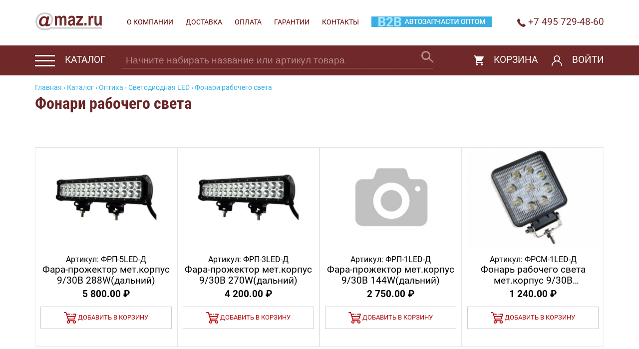

--- FILE ---
content_type: text/html; charset=utf-8
request_url: https://www.amaz.ru/katalog/optika/svetodiodnaja_led/fonari_rabochego_sveta_led/
body_size: 57198
content:
<!DOCTYPE html>
<html>
<head>
	<meta name="viewport" content="width=device-width, initial-scale=1.0">
	<meta charset="utf-8">
	<meta http-equiv="Content-Type" content="text/html; charset=utf-8" />
	<title>Амаз-групп - ваш надёжный поставщик запчастей</title>
	<meta name="description" content="">
	<meta name="keywords" content="">
	<link rel="icon" href="/i/icons/favicon.ico" type="image/x-icon">
	<link rel="shortcut icon" href="/i/icons/favicon.ico" type="image/x-icon">
	<link rel="icon" href="/i/icons/favicon.ico" type="image/ico">
	<link rel="shortcut icon" href="/i/icons/favicon.ico" type="image/ico">
	<link rel="icon" href="/i/icons/favicon.ico" type="image/vnd.microsoft.icon">
	<link rel="shortcut icon" href="/i/icons/favicon.ico" type="image/vnd.microsoft.icon">
	<link rel="icon" type="image/png" sizes="48x48" href="/i/icons/favicon48.png">
	<link rel="shortcut icon" type="image/png" sizes="48x48" href="/i/icons/favicon48.png">
	<link rel="icon" type="image/png" sizes="96x96" href="/i/icons/favicon96.png">
	<link rel="shortcut icon" type="image/png" sizes="96x96" href="/i/icons/favicon96.png">
	<link rel="icon" type="image/png" sizes="144x144" href="/i/icons/favicon144.png">
	<link rel="shortcut icon" type="image/png" sizes="144x144" href="/i/icons/favicon144.png">
	<link rel="icon" type="image/png" sizes="192x192" href="/i/icons/favicon192.png">
	<link rel="shortcut icon" type="image/png" sizes="192x192" href="/i/icons/favicon192.png">
	<link rel="icon" type="image/png" sizes="256x256" href="/i/icons/favicon256.png">
	<link rel="shortcut icon" type="image/png" sizes="256x256" href="/i/icons/favicon256.png">
	<link rel="icon" type="image/png" sizes="384x384" href="/i/icons/favicon384.png">
	<link rel="shortcut icon" type="image/png" sizes="384x384" href="/i/icons/favicon384.png">
	<link rel="icon" type="image/png" sizes="512x512" href="/i/icons/favicon512.png"> 
	<link rel="shortcut icon" type="image/png" sizes="512x512" href="/i/icons/favicon512.png"> 
	<link rel="apple-touch-icon" sizes="120x120" href="/i/icons/favicon120.png">
	<link rel="apple-touch-icon" sizes="152x152" href="/i/icons/favicon152.png">
	<link rel="apple-touch-icon" sizes="167x167" href="/i/icons/favicon167.png">
	<link rel="apple-touch-icon" sizes="180x180" href="/i/icons/favicon180.png"> 
	<link rel="apple-touch-icon" sizes="57x57" href="/i/icons/favicon57.png">
	<link rel="apple-touch-icon" sizes="60x60" href="/i/icons/favicon60.png">
	<link rel="apple-touch-icon" sizes="72x72" href="/i/icons/favicon72.png">
	<link rel="apple-touch-icon" sizes="76x76" href="/i/icons/favicon76.png">
	<link rel="apple-touch-icon" sizes="114x114" href="/i/icons/favicon114.png"> 
	<meta name="msapplication-config" content="/i/icons/browserconfig.xml" /> 
	<link rel="mask-icon" href="/pinned-tab-icon.svg" color="#ffffff">
	<meta name="msapplication-TileColor" content="#ffffff">
	<meta name="msapplication-TileImage" content="/i/icons/favicon144.png">
	<meta name="theme-color" content="#ffffff">
	<link rel="manifest" href="/i/icons/manifest.json">
	<link rel="stylesheet" type="text/css" href="/css/pushy.css">
	<link rel="STYLESHEET" type="text/css" href="/css/roboto.css">
	<link rel="STYLESHEET" type="text/css" href="/css/daslide.css">
	<script src="/js/jquery-3.4.1.js" type="text/javascript"></script>
	<script src="/js/modernizr.custom.28468.js" type="text/javascript"></script>
	<script src="/js/jquery.cslider.js" type="text/javascript"></script>
	<script src="/js/jquery.morecontent.js" type="text/javascript"></script>
	<script src="/js/jquery.maskedinput.js" type="text/javascript"></script>
	<script src="/js/jquery.modal.js" type="text/javascript"></script>
	<link rel="STYLESHEET" type="text/css" href="/css/jquery.modal.css">
	<link rel="STYLESHEET" type="text/css" href="/css/owl.carousel.css">
	<script src="/js/owl.carousel.js" type="text/javascript"></script>
	<link rel="STYLESHEET" type="text/css" href="/css/amaz_v4.css">
	<link rel="STYLESHEET" type="text/css" href="/css/amaz-cat_v3.css">
	<script src="/js/jquery.cookie.js" type="text/javascript"></script>
	<script src="/js/cart_v3.js" type="text/javascript"></script>
	<script src="/js/js_v4.js" type="text/javascript"></script>
	<script type="text/javascript" src="https://vk.com/js/api/share.js?93" charset="utf-8"></script>

<script type="text/javascript">
$(document).ready(function() {
	if (sum) {
		$.setTotalSum(sum, kol);
	}
	$(".cat8").click(function () {
		$(this).addCart();
	});
	$(".cat_t9").click(function () {
		$(this).addCart();
	});
	$(".cat9").click(function () {
		$(this).addOtl();
	});
	$(".cat_t10").click(function () {
		$(this).addOtl();
	});
	$.mask.definitions['~'] = "[+-]";
	$(".smess").click(function () {
		$(".smess1").modal({
			fadeDuration: 1000,
			fadeDelay: 0.50
		});
	});
	$(".smess4").click(function () {
		$('.smess1').fadeToggle("slow");
	});
	if ($(".tbsz").width()<540) {
		var scale1=$(".tbsz").width();
		var scale2=scale1/540;
		$("meta[name='viewport']").attr({"content":"width=540px, initial-scale="+scale2});
	}
	$(window).resize(function(){
		if ($('.mw5').is(':visible')) {
			if ($(".tbsz").width()<540) {
				var scale1=$(".tbsz").width();
				var scale2=scale1/540;
				$("meta[name='viewport']").attr({"content":"width=540px, initial-scale="+scale});
			}
		} else {
			$("meta[name='viewport']").attr({"content":"width=device-width, initial-scale=1.0"});
		}
	});
});
</script>

</head>

<body background="/i/bg.gif" marginheight="0" marginwidth="0">
<table cellpadding="0" cellspacing="0" border="0" width="100%" class="top1">
	<tr>
		<td align="center">
			<div class="tbsz">
				<div class="top1_1">
					<div class="top2"><a href="/"><img src="/i/logo.jpg" alt=""></a></div>
					<div class="top3">
						<div><a href="/o_kompanii/">О компании</a></div>
						<div><a href="/dostavka/">Доставка</a></div>
						<div><a href="/oplata/">Оплата</a></div>
						<div><a href="/garantii/">Гарантии</a></div>
						<div><a href="/kontakty/">Контакты</a></div>
					</div>
				</div>
				<div class="top1_2">
					<div class="top5"><img src="/i/top-phone.jpg" width="18" height="18" alt="" align="absmiddle"> +7 495 729-48-60</div>
					<div class="top4"><a class="b2binfo5"><img src="/i/b2b.jpg" width="242" height="21" alt="" class="top4b"><img src="/i/b2bs.png" alt="" class="top4s"></a></div>
				</div>
			</div>
		</td>
	</tr>
</table>
<div class="fix" align="center">
	<div class="tbsz">
		<table cellpadding="0" cellspacing="0" border="0" width="100%">
			<tr>
				<td height="40" nowrap><div class="menu-btn"><img src="/i/burger.png" alt="" align="absmiddle"> <span>Каталог</span></div></td><form name="fast_search" action="/search/" method="post"><input type="hidden" name="do_search" value="1">
				<td width="68%" class="fix4"><div class="fix1" id="s1"><input type="Text" placeholder="Начните набирать название или артикул товара" id="search" name="search_string" autocomplete="off"><button id="fast_search" type="submit"><img src="/i/lupa.png" width="25" height="25" alt=""></button></div><div id="result1" class="s1"></div></td></form>
				<td class="fix3" nowrap><a><img src="/i/lupa_w.png" width="27" height="26" alt="" align="absmiddle"> поиск</a></td>
				<td width="20%" class="fix2" nowrap><a href="/korzina/" id="div_total_sum"><img src="/i/bask-top.png" width="20" height="20" alt="" align="absmiddle"> Корзина</a></td>
				<td width="12%" class="fix2" nowrap><a class="nolk5"><img src="/i/login.png" width="21" height="21" alt="" align="absmiddle"> Войти</a></td>
			</tr>
		</table>
	</div>
</div>
<div class="tsm4">
	<div class="tsm1">
		<div align="right" class="tsm2">закрыть</div>
		<div class="tsm3">
			<div class="ins1">
			<form name="fast_search3" action="/search/" method="post" style="padding: 0; margin: 0;"><input type="hidden" name="do_search" value="1"><input type="hidden" name="tsm" value="yes" id="tsm"><input type="Text" placeholder="Начните набирать название или артикул товара" id="search3" name="search_string" autocomplete="off"><button id="fast_search3"><img src="/i/lupa_br.png" width="25" height="24" alt=""></button></form>
			</div>
			<div id="result3" align="left"></div>
		</div>
	</div>
</div>

<!-- Pushy Menu -->
<nav class="pushy pushy-left">
<div class="clmxm"><a href="/"><img src="i/logo-m.png" width="133" height="36" alt="" align="left" vspace="15" hspace="15"></a> <img src="i/xm.png" width="26" height="28" alt="" class="xm" align="right" vspace="15" hspace="15"></div>
<ul>
	<li class="pushy-link dtopm"><a href="/o_kompanii/">О компании</a></li>
	<li class="pushy-link dtopm"><a href="/dostavka/">Доставка</a></li>
	<li class="pushy-link dtopm"><a href="/oplata/">Оплата</a></li>
	<li class="pushy-link dtopm"><a href="/garantii/">Гарантии</a></li>
	<li class="pushy-link dtopm"><a href="/kontakty/">Контакты</a></li>
	<li>
	<a href="/katalog/optika/" class="subm-ss" id="subm1"><strong>Оптика</strong></a>
	<ul class="subm subm2" id="subm1">
	<li class="pushy-link">
	<a href="/katalog/optika/fonari_rab/">Фонари рабочего света</a>
	</li>
	<li class="pushy-link">
	<a href="/katalog/optika/svetodiodnaja_led/" class="subm-ss" id="subm2">Светодиодная LED</a>
	<ul class="subm subm3" id="subm2">
	<li class="pushy-link">
	<a href="/katalog/optika/svetodiodnaja_led/majaki_led/">Маяки</a>
	</li>
	<li class="pushy-link">
	<a href="/katalog/optika/svetodiodnaja_led/fary_i_fonari_led/">Фары и фонари</a>
	</li>
	<li class="pushy-link">
	<a href="/katalog/optika/svetodiodnaja_led/fonari_rabochego_sveta_led/">Фонари рабочего света</a>
	</li>
	<li class="pushy-link">
	<a href="/katalog/optika/svetodiodnaja_led/ukazateli_gabaritov_led/">Указатели габаритов</a>
	</li>
	</ul>
	</li>
	<li class="pushy-link">
	<a href="/katalog/optika/pod_lampu/" class="subm-ss" id="subm7">Под лампу</a>
	<ul class="subm subm3" id="subm7">
	<li class="pushy-link">
	<a href="/katalog/optika/pod_lampu/majaki_pod_lampu/">Маяки</a>
	</li>
	<li class="pushy-link">
	<a href="/katalog/optika/pod_lampu/fary_i_fonari_pod_lampu/">Фары и фонари</a>
	</li>
	<li class="pushy-link">
	<a href="/katalog/optika/pod_lampu/fonari_rabochego_sveta_pod_lampu/">Фонари рабочего света</a>
	</li>
	<li class="pushy-link">
	<a href="/katalog/optika/pod_lampu/ukazateli_gabaritov_pod_lampu/">Указатели габаритов</a>
	</li>
	</ul>
	</li>
	<li class="pushy-link">
	<a href="/katalog/optika/rasseivateli_stekla_optiki/">Рассеиватели (стекла) оптики</a>
	</li>
	</ul>
	</li>
	<li>
	<a href="/katalog/elektrika/" class="subm-ss" id="subm13"><strong>Электрика</strong></a>
	<ul class="subm subm2" id="subm13">
	<li class="pushy-link">
	<a href="/katalog/elektrika/razvetvitel_rossijskij_dlja_gofrotrubki_analog/">Разветвитель российский для гофротрубки аналог</a>
	</li>
	<li class="pushy-link">
	<a href="/katalog/elektrika/signal_zadnego_hoda/">Сигнал заднего хода</a>
	</li>
	<li class="pushy-link">
	<a href="/katalog/elektrika/razjemy_i_shtekery/">Разъемы и штекеры</a>
	</li>
	<li class="pushy-link">
	<a href="/katalog/elektrika/trubka_gofrirovannaja/">Трубка гофрированная</a>
	</li>
	<li class="pushy-link">
	<a href="/katalog/elektrika/kabeli_elektricheskie/" class="subm-ss" id="subm17">Кабели электрические</a>
	<ul class="subm subm3" id="subm17">
	<li class="pushy-link">
	<a href="/katalog/elektrika/kabeli_elektricheskie/provod_pvam/">Провод ПВАМ</a>
	</li>
	<li class="pushy-link">
	<a href="/katalog/elektrika/kabeli_elektricheskie/startovye_provoda/">Стартовые провода</a>
	</li>
	<li class="pushy-link">
	<a href="/katalog/elektrika/kabeli_elektricheskie/krokodily/">Крокодилы</a>
	</li>
	<li class="pushy-link">
	<a href="/katalog/elektrika/kabeli_elektricheskie/zhgut_vysokovoltnyh_provodov/">Жгут высоковольтных проводов</a>
	</li>
	</ul>
	</li>
	<li class="pushy-link">
	<a href="/katalog/elektrika/peremychki_i_klemmy/">Перемычки и клеммы</a>
	</li>
	<li class="pushy-link">
	<a href="/katalog/elektrika/avtobyt/">Автобыт</a>
	</li>
	</ul>
	</li>
	<li>
	<a href="/katalog/zapchasti/" class="subm-ss" id="subm26"><strong>Запчасти</strong></a>
	<ul class="subm subm2" id="subm26">
	<li class="pushy-link">
	<a href="/katalog/zapchasti/metallorukav/" class="subm-ss" id="subm27">Металлорукав</a>
	<ul class="subm subm3" id="subm27">
	<li class="pushy-link">
	<a href="/katalog/zapchasti/metallorukav/homut_gofry/">Хомут гофры</a>
	</li>
	</ul>
	</li>
	<li class="pushy-link">
	<a href="/katalog/zapchasti/elementy_obogreva/">Элементы обогрева</a>
	</li>
	<li class="pushy-link">
	<a href="/katalog/zapchasti/schetki_dvorniki/" class="subm-ss" id="subm32">Щетки (дворники)</a>
	<ul class="subm subm3" id="subm32">
	<li class="pushy-link">
	<a href="/katalog/zapchasti/schetki_dvorniki/karkasnaja/">Каркасная</a>
	</li>
	<li class="pushy-link">
	<a href="/katalog/zapchasti/schetki_dvorniki/bezkarkasnaja/">Бескаркасная</a>
	</li>
	<li class="pushy-link">
	<a href="/katalog/zapchasti/schetki_dvorniki/rychagi_schetok/">Рычаги щеток</a>
	</li>
	<li class="pushy-link">
	<a href="/katalog/zapchasti/schetki_dvorniki/zhiklery/">Жиклеры</a>
	</li>
	</ul>
	</li>
	<li class="pushy-link">
	<a href="/katalog/zapchasti/remni_privodnye/" class="subm-ss" id="subm37">Ремни приводные</a>
	<ul class="subm subm3" id="subm37">
	<li class="pushy-link">
	<a href="/katalog/zapchasti/remni_privodnye/klinovoj_zubchatyj/">Клиновой зубчатый</a>
	</li>
	<li class="pushy-link">
	<a href="/katalog/zapchasti/remni_privodnye/dlja_dvigatelej_jamz/">Для двигателей ЯМЗ</a>
	</li>
	<li class="pushy-link">
	<a href="/katalog/zapchasti/remni_privodnye/remen_klinovoj_gladkij/">Ремень клиновой гладкий</a>
	</li>
	</ul>
	</li>
	<li class="pushy-link">
	<a href="/katalog/zapchasti/shlangi_pnevmaticheskie/" class="subm-ss" id="subm41">Шланги пневматические</a>
	<ul class="subm subm3" id="subm41">
	<li class="pushy-link">
	<a href="/katalog/zapchasti/shlangi_pnevmaticheskie/tsvetnye/">Цветные</a>
	</li>
	<li class="pushy-link">
	<a href="/katalog/zapchasti/shlangi_pnevmaticheskie/chernye_lux/">Черные LUX</a>
	</li>
	<li class="pushy-link">
	<a href="/katalog/zapchasti/shlangi_pnevmaticheskie/razjemy_pnevmaticheskie/">Разъёмы пневматические</a>
	</li>
	<li class="pushy-link">
	<a href="/katalog/zapchasti/shlangi_pnevmaticheskie/razjemy_bystrosjemnye/">Разъемы быстросъемные</a>
	</li>
	</ul>
	</li>
	<li class="pushy-link">
	<a href="/katalog/zapchasti/kabel_elektricheskij/" class="subm-ss" id="subm46">Кабель электрический</a>
	<ul class="subm subm3" id="subm46">
	<li class="pushy-link">
	<a href="/katalog/zapchasti/kabel_elektricheskij/kabel_s_vilkam/">Кабель с вилкам</a>
	</li>
	<li class="pushy-link">
	<a href="/katalog/zapchasti/kabel_elektricheskij/kabel_bez_vilok/">Кабель без вилок</a>
	</li>
	<li class="pushy-link">
	<a href="/katalog/zapchasti/kabel_elektricheskij/kabel_abs/">Кабель ABS</a>
	</li>
	<li class="pushy-link">
	<a href="/katalog/zapchasti/kabel_elektricheskij/vilki_kabelja/">Вилки кабеля</a>
	</li>
	</ul>
	</li>
	<li class="pushy-link">
	<a href="/katalog/zapchasti/bryzgoviki/" class="subm-ss" id="subm51">Брызговики</a>
	<ul class="subm subm3" id="subm51">
	<li class="pushy-link">
	<a href="/katalog/zapchasti/bryzgoviki/tjagach_pered/">Тягач перед</a>
	</li>
	<li class="pushy-link">
	<a href="/katalog/zapchasti/bryzgoviki/tjagach_zad/">Тягач зад</a>
	</li>
	<li class="pushy-link">
	<a href="/katalog/zapchasti/bryzgoviki/pritsep/">Прицеп</a>
	</li>
	<li class="pushy-link">
	<a href="/katalog/zapchasti/bryzgoviki/planki/">Планки</a>
	</li>
	</ul>
	</li>
	<li class="pushy-link">
	<a href="/katalog/zapchasti/otbojniki/">Отбойники</a>
	</li>
	<li class="pushy-link">
	<a href="/katalog/zapchasti/filtra/" class="subm-ss" id="subm57">Фильтра</a>
	<ul class="subm subm3" id="subm57">
	<li class="pushy-link">
	<a href="/katalog/zapchasti/filtra/vozdushnye/">Воздушные</a>
	</li>
	<li class="pushy-link">
	<a href="/katalog/zapchasti/filtra/toplivnye/">Топливные</a>
	</li>
	</ul>
	</li>
	<li class="pushy-link">
	<a href="/katalog/zapchasti/trubka_tormoznaja_pvh/" class="subm-ss" id="subm58">Трубка тормозная ПВХ</a>
	<ul class="subm subm3" id="subm58">
	<li class="pushy-link">
	<a href="/katalog/zapchasti/trubka_tormoznaja_pvh/chernaja/">Черная</a>
	</li>
	<li class="pushy-link">
	<a href="/katalog/zapchasti/trubka_tormoznaja_pvh/sinjaja/">Синяя</a>
	</li>
	<li class="pushy-link">
	<a href="/katalog/zapchasti/trubka_tormoznaja_pvh/krasnaja/">Красная</a>
	</li>
	</ul>
	</li>
	<li class="pushy-link">
	<a href="/katalog/zapchasti/furnitura_trubki_tormoznoj/" class="subm-ss" id="subm59">Фурнитура трубки тормозной</a>
	<ul class="subm subm3" id="subm59">
	<li class="pushy-link">
	<a href="/katalog/zapchasti/furnitura_trubki_tormoznoj/furnitura/">Фурнитура</a>
	</li>
	<li class="pushy-link">
	<a href="/katalog/zapchasti/furnitura_trubki_tormoznoj/rk_furnitury/">Р/к фурнитуры</a>
	</li>
	<li class="pushy-link">
	<a href="/katalog/zapchasti/furnitura_trubki_tormoznoj/rk_furnitury_t/">Р/к фурнитуры T</a>
	</li>
	</ul>
	</li>
	</ul>
	</li>
	<li>
	<a href="/katalog/shtutsera_toplivnye/" class="subm-ss" id="subm68"><strong>Штуцера топливные</strong></a>
	<ul class="subm subm2" id="subm68">
	<li class="pushy-link">
	<a href="/katalog/shtutsera_toplivnye/truboprovod_plastikovyj/">Трубопровод пластиковый</a>
	</li>
	<li class="pushy-link">
	<a href="/katalog/shtutsera_toplivnye/bolty_toplivnye/">Болты топливные</a>
	</li>
	<li class="pushy-link">
	<a href="/katalog/shtutsera_toplivnye/nasosy/">Насосы</a>
	</li>
	<li class="pushy-link">
	<a href="/katalog/shtutsera_toplivnye/shtutser_pod_bolt/">Штуцер под болт</a>
	</li>
	<li class="pushy-link">
	<a href="/katalog/shtutsera_toplivnye/klapan_perepusknoj/">Клапан перепускной</a>
	</li>
	<li class="pushy-link">
	<a href="/katalog/shtutsera_toplivnye/voss/" class="subm-ss" id="subm74">VOSS</a>
	<ul class="subm subm3" id="subm74">
	<li class="pushy-link">
	<a href="/katalog/shtutsera_toplivnye/voss/standart/">Стандарт</a>
	</li>
	<li class="pushy-link">
	<a href="/katalog/shtutsera_toplivnye/voss/original/">Оригинал</a>
	</li>
	</ul>
	</li>
	<li class="pushy-link">
	<a href="/katalog/shtutsera_toplivnye/common_rail/">Common Rail</a>
	</li>
	<li class="pushy-link">
	<a href="/katalog/shtutsera_toplivnye/bystrosjemnyj_shtutser/">Быстросъемный штуцер</a>
	</li>
	<li class="pushy-link">
	<a href="/katalog/shtutsera_toplivnye/shajba_s_rezinkoj_usit-rm/" class="subm-ss" id="subm77">Шайба с резинкой USIT-R/M</a>
	<ul class="subm subm3" id="subm77">
	<li class="pushy-link">
	<a href="/katalog/shtutsera_toplivnye/shajba_s_rezinkoj_usit-rm/tip_1/">Тип 1</a>
	</li>
	<li class="pushy-link">
	<a href="/katalog/shtutsera_toplivnye/shajba_s_rezinkoj_usit-rm/tip_1_sinjaja/">Тип 1 синяя</a>
	</li>
	<li class="pushy-link">
	<a href="/katalog/shtutsera_toplivnye/shajba_s_rezinkoj_usit-rm/tip_3_sinjaja/">Тип 3 синяя</a>
	</li>
	<li class="pushy-link">
	<a href="/katalog/shtutsera_toplivnye/shajba_s_rezinkoj_usit-rm/tip_1_djujmovye/">Тип 1 дюймовые</a>
	</li>
	</ul>
	</li>
	<li class="pushy-link">
	<a href="/katalog/shtutsera_toplivnye/mednye_shajby/">Медные шайбы</a>
	</li>
	</ul>
	</li>
	<li>
	<a href="/katalog/perehodniki_rezbovye/" class="subm-ss" id="subm85"><strong>Переходники резьбовые</strong></a>
	<ul class="subm subm2" id="subm85">
	<li class="pushy-link">
	<a href="/katalog/perehodniki_rezbovye/shsh/">ШШ</a>
	</li>
	<li class="pushy-link">
	<a href="/katalog/perehodniki_rezbovye/shsht/">ШШТ</a>
	</li>
	<li class="pushy-link">
	<a href="/katalog/perehodniki_rezbovye/shr/">ШР</a>
	</li>
	<li class="pushy-link">
	<a href="/katalog/perehodniki_rezbovye/vrsh/">ВРШ</a>
	</li>
	<li class="pushy-link">
	<a href="/katalog/perehodniki_rezbovye/vrv/">ВРВ</a>
	</li>
	<li class="pushy-link">
	<a href="/katalog/perehodniki_rezbovye/shshg/">ШШГ</a>
	</li>
	<li class="pushy-link">
	<a href="/katalog/perehodniki_rezbovye/ugolniki_i_trojniki/">Угольники и тройники</a>
	</li>
	<li class="pushy-link">
	<a href="/katalog/perehodniki_rezbovye/zaglushka/">Заглушка</a>
	</li>
	<li class="pushy-link">
	<a href="/katalog/perehodniki_rezbovye/grovera/">Гровера</a>
	</li>
	</ul>
	</li>
	<li>
	<a href="/katalog/fitingi/" class="subm-ss" id="subm95"><strong>Фитинги</strong></a>
	<ul class="subm subm2" id="subm95">
	<li class="pushy-link">
	<a href="/katalog/fitingi/plastik/" class="subm-ss" id="subm96">Пластик</a>
	<ul class="subm subm3" id="subm96">
	<li class="pushy-link">
	<a href="/katalog/fitingi/plastik/puc/">PUC</a>
	</li>
	<li class="pushy-link">
	<a href="/katalog/fitingi/plastik/pul/">PUL</a>
	</li>
	<li class="pushy-link">
	<a href="/katalog/fitingi/plastik/put/">PUT</a>
	</li>
	<li class="pushy-link">
	<a href="/katalog/fitingi/plastik/pg/">PG</a>
	</li>
	<li class="pushy-link">
	<a href="/katalog/fitingi/plastik/pkg/">PKG</a>
	</li>
	<li class="pushy-link">
	<a href="/katalog/fitingi/plastik/peg/">PEG</a>
	</li>
	<li class="pushy-link">
	<a href="/katalog/fitingi/plastik/py/">PY</a>
	</li>
	<li class="pushy-link">
	<a href="/katalog/fitingi/plastik/pw/">PW</a>
	</li>
	<li class="pushy-link">
	<a href="/katalog/fitingi/plastik/pza/">PZA</a>
	</li>
	<li class="pushy-link">
	<a href="/katalog/fitingi/plastik/hvu/">HVU</a>
	</li>
	</ul>
	</li>
	<li class="pushy-link">
	<a href="/katalog/fitingi/metall/" class="subm-ss" id="subm97">Металл</a>
	<ul class="subm subm3" id="subm97">
	<li class="pushy-link">
	<a href="/katalog/fitingi/metall/mpuc/">MPUC</a>
	</li>
	<li class="pushy-link">
	<a href="/katalog/fitingi/metall/mpul/">MPUL</a>
	</li>
	<li class="pushy-link">
	<a href="/katalog/fitingi/metall/mput/">MPUT</a>
	</li>
	<li class="pushy-link">
	<a href="/katalog/fitingi/metall/mpy/">MPY</a>
	</li>
	</ul>
	</li>
	<li class="pushy-link">
	<a href="/katalog/fitingi/plastik_rezbovye/" class="subm-ss" id="subm98">Пластик резьбовые</a>
	<ul class="subm subm3" id="subm98">
	<li class="pushy-link">
	<a href="/katalog/fitingi/plastik_rezbovye/pc-g/">PC-G</a>
	</li>
	<li class="pushy-link">
	<a href="/katalog/fitingi/plastik_rezbovye/pcf/">PCF</a>
	</li>
	<li class="pushy-link">
	<a href="/katalog/fitingi/plastik_rezbovye/pl-g/">PL-G</a>
	</li>
	<li class="pushy-link">
	<a href="/katalog/fitingi/plastik_rezbovye/plf/">PLF</a>
	</li>
	<li class="pushy-link">
	<a href="/katalog/fitingi/plastik_rezbovye/pt-g/">PT-G</a>
	</li>
	</ul>
	</li>
	<li class="pushy-link">
	<a href="/katalog/fitingi/camozzi/" class="subm-ss" id="subm99">Camozzi</a>
	<ul class="subm subm3" id="subm99">
	<li class="pushy-link">
	<a href="/katalog/fitingi/camozzi/9580_prjamoj/">9580 прямой</a>
	</li>
	<li class="pushy-link">
	<a href="/katalog/fitingi/camozzi/9540_t-obraznyj/">9540 T-образный</a>
	</li>
	<li class="pushy-link">
	<a href="/katalog/fitingi/camozzi/9512/">9512</a>
	</li>
	<li class="pushy-link">
	<a href="/katalog/fitingi/camozzi/9502/">9502</a>
	</li>
	<li class="pushy-link">
	<a href="/katalog/fitingi/camozzi/d2612/">D2612</a>
	</li>
	<li class="pushy-link">
	<a href="/katalog/fitingi/camozzi/drk_kljuch/">DRK ключ</a>
	</li>
	<li class="pushy-link">
	<a href="/katalog/fitingi/camozzi/6708_kolpachek/">6708 колпачек</a>
	</li>
	<li class="pushy-link">
	<a href="/katalog/fitingi/camozzi/vdc2/">VDC2</a>
	</li>
	</ul>
	</li>
	<li class="pushy-link">
	<a href="/katalog/fitingi/sirit/" class="subm-ss" id="subm100">Sirit</a>
	<ul class="subm subm3" id="subm100">
	<li class="pushy-link">
	<a href="/katalog/fitingi/sirit/850/">850</a>
	</li>
	<li class="pushy-link">
	<a href="/katalog/fitingi/sirit/800/">800</a>
	</li>
	<li class="pushy-link">
	<a href="/katalog/fitingi/sirit/770/">770</a>
	</li>
	<li class="pushy-link">
	<a href="/katalog/fitingi/sirit/710/">710</a>
	</li>
	<li class="pushy-link">
	<a href="/katalog/fitingi/sirit/808/">808</a>
	</li>
	</ul>
	</li>
	</ul>
	</li>
	<li>
	<a href="/katalog/shlangi/" class="subm-ss" id="subm133"><strong>Шланги</strong></a>
	<ul class="subm subm2" id="subm133">
	<li class="pushy-link">
	<a href="/katalog/shlangi/shlangi_silikonovye/">Шланги силиконовые</a>
	</li>
	<li class="pushy-link">
	<a href="/katalog/shlangi/shlangi_mbs/">Шланги МБС</a>
	</li>
	<li class="pushy-link">
	<a href="/katalog/shlangi/shlangi_kislorodnye/">Шланги Кислородные</a>
	</li>
	<li class="pushy-link">
	<a href="/katalog/shlangi/soediniteli_shlangov/" class="subm-ss" id="subm137">Соединители шлангов</a>
	<ul class="subm subm3" id="subm137">
	<li class="pushy-link">
	<a href="/katalog/shlangi/soediniteli_shlangov/snsh/">СНШ</a>
	</li>
	<li class="pushy-link">
	<a href="/katalog/shlangi/soediniteli_shlangov/sshv/">СШВ</a>
	</li>
	<li class="pushy-link">
	<a href="/katalog/shlangi/soediniteli_shlangov/sshv_pod_gazovyj_kljuch/">СШВ (под газовый ключ)</a>
	</li>
	<li class="pushy-link">
	<a href="/katalog/shlangi/soediniteli_shlangov/sshh/" class="subm-ss" id="subm141">СШХ</a>
	<ul class="subm subm4" id="subm141">
	<li class="pushy-link">
	<a href="/katalog/shlangi/soediniteli_shlangov/sshh/prjamye/">Прямые</a>
	</li>
	<li class="pushy-link">
	<a href="/katalog/shlangi/soediniteli_shlangov/sshh/t/">T</a>
	</li>
	<li class="pushy-link">
	<a href="/katalog/shlangi/soediniteli_shlangov/sshh/y/">Y</a>
	</li>
	<li class="pushy-link">
	<a href="/katalog/shlangi/soediniteli_shlangov/sshh/x/">X</a>
	</li>
	<li class="pushy-link">
	<a href="/katalog/shlangi/soediniteli_shlangov/sshh/perehodnye/">Переходные</a>
	</li>
	</ul>
	</li>
	<li class="pushy-link">
	<a href="/katalog/shlangi/soediniteli_shlangov/sshn-g/">СШН-Г</a>
	</li>
	<li class="pushy-link">
	<a href="/katalog/shlangi/soediniteli_shlangov/sshn-360/">СШН-360</a>
	</li>
	<li class="pushy-link">
	<a href="/katalog/shlangi/soediniteli_shlangov/sshn-g-360/">СШН-Г-360</a>
	</li>
	</ul>
	</li>
	</ul>
	</li>
	<li>
	<a href="/katalog/nabory/" class="subm-ss" id="subm150"><strong>Наборы</strong></a>
	<ul class="subm subm2" id="subm150">
	<li class="pushy-link">
	<a href="/katalog/nabory/prof-nabory/" class="subm-ss" id="subm151">Проф-наборы</a>
	<ul class="subm subm3" id="subm151">
	<li class="pushy-link">
	<a href="/katalog/nabory/prof-nabory/prosechek/">Просечек</a>
	</li>
	<li class="pushy-link">
	<a href="/katalog/nabory/prof-nabory/razvaltsovki/">Развальцовки</a>
	</li>
	</ul>
	</li>
	<li class="pushy-link">
	<a href="/katalog/nabory/nabory_kolets/" class="subm-ss" id="subm152">Наборы колец</a>
	<ul class="subm subm3" id="subm152">
	<li class="pushy-link">
	<a href="/katalog/nabory/nabory_kolets/rezinovyh_kolets_nbr/">Резиновых колец NBR</a>
	</li>
	<li class="pushy-link">
	<a href="/katalog/nabory/nabory_kolets/silikonovyh_kolets_sir/">Силиконовых колец SiR</a>
	</li>
	<li class="pushy-link">
	<a href="/katalog/nabory/nabory_kolets/viton/">VITON</a>
	</li>
	</ul>
	</li>
	<li class="pushy-link">
	<a href="/katalog/nabory/nabory_mednyh_shajb/">Наборы медных шайб</a>
	</li>
	<li class="pushy-link">
	<a href="/katalog/nabory/nabory_dlja_elektrika/">Наборы для электрика</a>
	</li>
	<li class="pushy-link">
	<a href="/katalog/nabory/nabory_slesarnye/">Наборы слесарные</a>
	</li>
	<li class="pushy-link">
	<a href="/katalog/nabory/nabory_dlja_shinomontozha/" class="subm-ss" id="subm156">Наборы для шиномонтожа</a>
	<ul class="subm subm3" id="subm156">
	<li class="pushy-link">
	<a href="/katalog/nabory/nabory_dlja_shinomontozha/atechka/">Атечка</a>
	</li>
	<li class="pushy-link">
	<a href="/katalog/nabory/nabory_dlja_shinomontozha/griby/">Грибы</a>
	</li>
	</ul>
	</li>
	</ul>
	</li>
	<li>
	<a href="/katalog/shinomontazh/" class="subm-ss" id="subm164"><strong>Шиномонтаж</strong></a>
	<ul class="subm subm2" id="subm164">
	<li class="pushy-link">
	<a href="/katalog/shinomontazh/shlangi_podkachki/" class="subm-ss" id="subm165">Шланги подкачки</a>
	<ul class="subm subm3" id="subm165">
	<li class="pushy-link">
	<a href="/katalog/shinomontazh/shlangi_podkachki/shlangi_podkachki_standart/">Шланги подкачки стандарт</a>
	</li>
	<li class="pushy-link">
	<a href="/katalog/shinomontazh/shlangi_podkachki/shlangi_podkachki_lux/">Шланги подкачки LUX</a>
	</li>
	<li class="pushy-link">
	<a href="/katalog/shinomontazh/shlangi_podkachki/shlangi_podkachki_lux_s_bystrosjemom/">Шланги подкачки LUX с быстросъемом</a>
	</li>
	<li class="pushy-link">
	<a href="/katalog/shinomontazh/shlangi_podkachki/nakonechniki_shlanga_barashki/">Наконечники шланга, барашки</a>
	</li>
	<li class="pushy-link">
	<a href="/katalog/shinomontazh/shlangi_podkachki/shlangi_mezhkolesnye/">Шланги межколесные</a>
	</li>
	<li class="pushy-link">
	<a href="/katalog/shinomontazh/shlangi_podkachki/manometry/">Манометры</a>
	</li>
	</ul>
	</li>
	<li class="pushy-link">
	<a href="/katalog/shinomontazh/ventili_podkachki/" class="subm-ss" id="subm166">Вентили подкачки</a>
	<ul class="subm subm3" id="subm166">
	<li class="pushy-link">
	<a href="/katalog/shinomontazh/ventili_podkachki/nakonechniki/">Наконечники</a>
	</li>
	<li class="pushy-link">
	<a href="/katalog/shinomontazh/ventili_podkachki/ventili/">Вентили</a>
	</li>
	<li class="pushy-link">
	<a href="/katalog/shinomontazh/ventili_podkachki/zolotniki/">Золотники</a>
	</li>
	</ul>
	</li>
	<li class="pushy-link">
	<a href="/katalog/shinomontazh/remont_shin/" class="subm-ss" id="subm167">Ремонт шин</a>
	<ul class="subm subm3" id="subm167">
	<li class="pushy-link">
	<a href="/katalog/shinomontazh/remont_shin/nabory_aptechki/">Наборы аптечки</a>
	</li>
	<li class="pushy-link">
	<a href="/katalog/shinomontazh/remont_shin/griby2/">Грибы</a>
	</li>
	</ul>
	</li>
	</ul>
	</li>
	<li>
	<a href="/katalog/aksessuary/" class="subm-ss" id="subm179"><strong>Аксессуары</strong></a>
	<ul class="subm subm2" id="subm179">
	<li class="pushy-link">
	<a href="/katalog/aksessuary/avtoventiljatory/">Автовентиляторы</a>
	</li>
	<li class="pushy-link">
	<a href="/katalog/aksessuary/konvertory_naprjazhenija/">Конверторы напряжения</a>
	</li>
	<li class="pushy-link">
	<a href="/katalog/aksessuary/razvetviteli/">Разветвители</a>
	</li>
	<li class="pushy-link">
	<a href="/katalog/aksessuary/opletki_i_ruchki_rulja/">Оплетки и ручки руля</a>
	</li>
	<li class="pushy-link">
	<a href="/katalog/aksessuary/suveniry/" class="subm-ss" id="subm184">Сувениры</a>
	<ul class="subm subm3" id="subm184">
	<li class="pushy-link">
	<a href="/katalog/aksessuary/suveniry/brelki-lenty/">Брелки-ленты</a>
	</li>
	<li class="pushy-link">
	<a href="/katalog/aksessuary/suveniry/vympely/">Вымпелы</a>
	</li>
	</ul>
	</li>
	<li class="pushy-link">
	<a href="/katalog/aksessuary/gaz/" class="subm-ss" id="subm185">Газ</a>
	<ul class="subm subm3" id="subm185">
	<li class="pushy-link">
	<a href="/katalog/aksessuary/gaz/gaz2/">Газ</a>
	</li>
	<li class="pushy-link">
	<a href="/katalog/aksessuary/gaz/gorelki/">Горелки</a>
	</li>
	<li class="pushy-link">
	<a href="/katalog/aksessuary/gaz/plitki/">Плитки</a>
	</li>
	</ul>
	</li>
	<li class="pushy-link">
	<a href="/katalog/aksessuary/kanistry/">Канистры</a>
	</li>
	</ul>
	</li>
	<li>
	<a href="/katalog/krepezhnye_izdelija/" class="subm-ss" id="subm192"><strong>Крепежные изделия</strong></a>
	<ul class="subm subm2" id="subm192">
	<li class="pushy-link">
	<a href="/katalog/krepezhnye_izdelija/stjazhka_gruza/">Стяжка груза</a>
	</li>
	<li class="pushy-link">
	<a href="/katalog/krepezhnye_izdelija/tros_buksirovochnyj/">Трос буксировочный</a>
	</li>
	<li class="pushy-link">
	<a href="/katalog/krepezhnye_izdelija/trosa_tenta/">Троса тента</a>
	</li>
	<li class="pushy-link">
	<a href="/katalog/krepezhnye_izdelija/zamki/">Замки</a>
	</li>
	<li class="pushy-link">
	<a href="/katalog/krepezhnye_izdelija/homut-stjazhka_kabelja/">Хомут-стяжка кабеля</a>
	</li>
	<li class="pushy-link">
	<a href="/katalog/krepezhnye_izdelija/fumlenta/">Фумлента</a>
	</li>
	<li class="pushy-link">
	<a href="/katalog/krepezhnye_izdelija/izolenta/">Изолента</a>
	</li>
	<li class="pushy-link">
	<a href="/katalog/krepezhnye_izdelija/homut_chervjachnyj/">Хомут червячный</a>
	</li>
	</ul>
	</li>
	<li>
	<a href="/katalog/avtohimija/" class="subm-ss" id="subm201"><strong>Автохимия</strong></a>
	<ul class="subm subm2" id="subm201">
	<li class="pushy-link">
	<a href="/katalog/avtohimija/gaz3/">Газ</a>
	</li>
	<li class="pushy-link">
	<a href="/katalog/avtohimija/germetik/">Герметик</a>
	</li>
	<li class="pushy-link">
	<a href="/katalog/avtohimija/smazka/">Смазка</a>
	</li>
	<li class="pushy-link">
	<a href="/katalog/avtohimija/fiksator_rezby/">Фиксатор резьбы</a>
	</li>
	<li class="pushy-link">
	<a href="/katalog/avtohimija/holodnaja_svarka/">Холодная сварка</a>
	</li>
	</ul>
	</li>
	<li>
	<a href="/katalog/tehosmotr/" class="subm-ss" id="subm207"><strong>Техосмотр</strong></a>
	<ul class="subm subm2" id="subm207">
	<li class="pushy-link">
	<a href="/katalog/tehosmotr/ognetushiteli/">Огнетушители</a>
	</li>
	<li class="pushy-link">
	<a href="/katalog/tehosmotr/avtoaptechki/">Автоаптечки</a>
	</li>
	<li class="pushy-link">
	<a href="/katalog/tehosmotr/otkatniki/">Откатники</a>
	</li>
	<li class="pushy-link">
	<a href="/katalog/tehosmotr/zhilety/">Жилеты</a>
	</li>
	<li class="pushy-link">
	<a href="/katalog/tehosmotr/znaki_avarijnye/">Знаки аварийные</a>
	</li>
	</ul>
	</li>
	<li>
	<a href="/katalog/instrument/" class="subm-ss" id="subm213"><strong>Инструмент</strong></a>
	<ul class="subm subm2" id="subm213">
	<li class="pushy-link">
	<a href="/katalog/instrument/elektrika_instrument/" class="subm-ss" id="subm214">Электрика</a>
	<ul class="subm subm3" id="subm214">
	<li class="pushy-link">
	<a href="/katalog/instrument/elektrika_instrument/probniki/">Пробники</a>
	</li>
	<li class="pushy-link">
	<a href="/katalog/instrument/elektrika_instrument/perenoski/">Переноски</a>
	</li>
	</ul>
	</li>
	<li class="pushy-link">
	<a href="/katalog/instrument/avtomobilnyj/" class="subm-ss" id="subm215">Автомобильный</a>
	<ul class="subm subm3" id="subm215">
	<li class="pushy-link">
	<a href="/katalog/instrument/avtomobilnyj/domkraty/">Домкраты</a>
	</li>
	<li class="pushy-link">
	<a href="/katalog/instrument/avtomobilnyj/shpritsy/" class="subm-ss" id="subm221">Шприцы</a>
	<ul class="subm subm4" id="subm221">
	<li class="pushy-link">
	<a href="/katalog/instrument/avtomobilnyj/shpritsy/nakonechniki_shpricy/">Наконечники</a>
	</li>
	<li class="pushy-link">
	<a href="/katalog/instrument/avtomobilnyj/shpritsy/shlangi_shpritsa/">Шланги шприца</a>
	</li>
	<li class="pushy-link">
	<a href="/katalog/instrument/avtomobilnyj/shpritsy/maslenki/">Масленки</a>
	</li>
	</ul>
	</li>
	<li class="pushy-link">
	<a href="/katalog/instrument/avtomobilnyj/sjemniki_filtrov/">Съемники фильтров</a>
	</li>
	<li class="pushy-link">
	<a href="/katalog/instrument/avtomobilnyj/gajkoverty/">Гайковерты</a>
	</li>
	<li class="pushy-link">
	<a href="/katalog/instrument/avtomobilnyj/nabory_golovok_i_golovki/">Наборы головок и головки</a>
	</li>
	<li class="pushy-link">
	<a href="/katalog/instrument/avtomobilnyj/shlang_produvki/">Шланг продувки</a>
	</li>
	<li class="pushy-link">
	<a href="/katalog/instrument/avtomobilnyj/shlang_pod_instrument/">Шланг под инструмент</a>
	</li>
	<li class="pushy-link">
	<a href="/katalog/instrument/avtomobilnyj/nozh_dlja_trubki/">Нож для трубки</a>
	</li>
	</ul>
	</li>
	<li class="pushy-link">
	<a href="/katalog/instrument/slesarnyj/" class="subm-ss" id="subm216">Слесарный</a>
	<ul class="subm subm3" id="subm216">
	<li class="pushy-link">
	<a href="/katalog/instrument/slesarnyj/otvertki/">Отвертки</a>
	</li>
	<li class="pushy-link">
	<a href="/katalog/instrument/slesarnyj/kljuchi/">Ключи</a>
	</li>
	<li class="pushy-link">
	<a href="/katalog/instrument/slesarnyj/nabory_kljuchej/">Наборы ключей</a>
	</li>
	<li class="pushy-link">
	<a href="/katalog/instrument/slesarnyj/ruletki/">Рулетки</a>
	</li>
	<li class="pushy-link">
	<a href="/katalog/instrument/slesarnyj/molotki/">Молотки</a>
	</li>
	</ul>
	</li>
	<li class="pushy-link">
	<a href="/katalog/instrument/perchatki/">Перчатки</a>
	</li>
	</ul>
	</li>
</ul>
</nav>
<!-- Site Overlay -->
<div class="site-overlay"></div>
<!-- Pushy JS -->
<script src="/js/pushy.js"></script>

<script language="javascript">
$(document).ready(function() {
	$('.subm-ss').hover(
	function(){
		$(this).prepend('<span class="subgo"><img src="/i/mgoto.png"></span>');//append//
		href_go=$(this).attr('href');
		$(this).children(".subgo").click(function(){
			location.href=href_go;
			$('.subm-ss').off('click');
		});
	},
	function(){
		$(this).children(".subgo").remove();
	});
});
</script>



<div style="background: #fff;" align="center">
	<div class="tbsz" align="left">
<div class="cat10"><br><a href="/">Главная</a> &rsaquo; <a href="/katalog/">Каталог</a> &rsaquo; <a href="/katalog/optika/">Оптика</a> &rsaquo; <a href="/katalog/optika/svetodiodnaja_led/">Светодиодная LED</a> &rsaquo; <a href="/katalog/optika/svetodiodnaja_led/fonari_rabochego_sveta_led/">Фонари рабочего света</a></div>
<div class="cn_txt">
<h1>Фонари рабочего света</h1>
</div>
	</div>
<br clear="all">
</div>

<div class="cn2" align="center">
	<div class="tbsz" align="left">
<div class="cat1c" align="center" data-locate="/katalog/optika/svetodiodnaja_led/fonari_rabochego_sveta_led/fara-prozhektor_met_korpus_9/30v_288W_dalnij/">
	<div class="cat2"><img src="/pics/catalogue/c7c9bf032670170c083c0c739d38c435_285_200.jpg" alt="" title="" ></div>
	<div class="cat3">Артикул: <span>ФРП-5LED-Д</span></div>
	<div class="cat4d">
		<div class="cat4"><a href="/katalog/optika/svetodiodnaja_led/fonari_rabochego_sveta_led/fara-prozhektor_met_korpus_9/30v_288W_dalnij/">Фара-прожектор мет.корпус 9/30В 288W(дальний)</a></div>
		<div class="cat5"><strong>5 800.00 &#8381;</strong></div>
	</div>
<form method="post" style="padding: 0; margin: 0;"><input type="Hidden" name="cartplus" value="plus"><input type="Hidden" name="3980-5800" id="3980-5800" value="1">
	<div class="cat6"><button type="button" class="cat7"><img src="i/bsk1.png" width="25" height="23" alt="" align="absmiddle"> Добавить в корзину</button><button type="button" class="cat8" name="cmd_1" value="3980-5800" id="bask3980">Купить</button><button type="button" class="cat9" value="3980" id="otl3980">Отложить</button></div>
</form>
</div>
<div class="cat1c" align="center" data-locate="/katalog/optika/svetodiodnaja_led/fonari_rabochego_sveta_led/fara-prozhektor_met_korpus_9/30v_270W_dalnij/">
	<div class="cat2"><img src="/pics/catalogue/6a56211a36135656daecc98e16dbb57a_285_200.jpg" alt="" title="" ></div>
	<div class="cat3">Артикул: <span>ФРП-3LED-Д</span></div>
	<div class="cat4d">
		<div class="cat4"><a href="/katalog/optika/svetodiodnaja_led/fonari_rabochego_sveta_led/fara-prozhektor_met_korpus_9/30v_270W_dalnij/">Фара-прожектор мет.корпус 9/30В 270W(дальний)</a></div>
		<div class="cat5"><strong>4 200.00 &#8381;</strong></div>
	</div>
<form method="post" style="padding: 0; margin: 0;"><input type="Hidden" name="cartplus" value="plus"><input type="Hidden" name="3979-4200" id="3979-4200" value="1">
	<div class="cat6"><button type="button" class="cat7"><img src="i/bsk1.png" width="25" height="23" alt="" align="absmiddle"> Добавить в корзину</button><button type="button" class="cat8" name="cmd_1" value="3979-4200" id="bask3979">Купить</button><button type="button" class="cat9" value="3979" id="otl3979">Отложить</button></div>
</form>
</div>
<div class="cat1c" align="center" data-locate="/katalog/optika/svetodiodnaja_led/fonari_rabochego_sveta_led/fara-prozhektor_met_korpus_9/30v_144W_dalnij/">
	<div class="cat2"><img src="/i/no-photo-s.jpg" alt=""></div>
	<div class="cat3">Артикул: <span>ФРП-1LED-Д</span></div>
	<div class="cat4d">
		<div class="cat4"><a href="/katalog/optika/svetodiodnaja_led/fonari_rabochego_sveta_led/fara-prozhektor_met_korpus_9/30v_144W_dalnij/">Фара-прожектор мет.корпус 9/30В 144W(дальний)</a></div>
		<div class="cat5"><strong>2 750.00 &#8381;</strong></div>
	</div>
<form method="post" style="padding: 0; margin: 0;"><input type="Hidden" name="cartplus" value="plus"><input type="Hidden" name="3978-2750" id="3978-2750" value="1">
	<div class="cat6"><button type="button" class="cat7"><img src="i/bsk1.png" width="25" height="23" alt="" align="absmiddle"> Добавить в корзину</button><button type="button" class="cat8" name="cmd_1" value="3978-2750" id="bask3978">Купить</button><button type="button" class="cat9" value="3978" id="otl3978">Отложить</button></div>
</form>
</div>
<div class="cat1c" align="center" data-locate="/katalog/optika/svetodiodnaja_led/fonari_rabochego_sveta_led/fonar_rabochego_sveta_met_korpus_930v_15w_dalnij_kvadrat/">
	<div class="cat2"><img src="/pics/catalogue/8b53daadcfe52dbc0194fc7a3cbc557d_285_200.jpg" alt="" title="" ></div>
	<div class="cat3">Артикул: <span>ФРСМ-1LED-Д</span></div>
	<div class="cat4d">
		<div class="cat4"><a href="/katalog/optika/svetodiodnaja_led/fonari_rabochego_sveta_led/fonar_rabochego_sveta_met_korpus_930v_15w_dalnij_kvadrat/">Фонарь рабочего света мет.корпус 9/30В 15W(дальний) квадрат</a></div>
		<div class="cat5"><strong>1 240.00 &#8381;</strong></div>
	</div>
<form method="post" style="padding: 0; margin: 0;"><input type="Hidden" name="cartplus" value="plus"><input type="Hidden" name="2538-1240" id="2538-1240" value="1">
	<div class="cat6"><button type="button" class="cat7"><img src="i/bsk1.png" width="25" height="23" alt="" align="absmiddle"> Добавить в корзину</button><button type="button" class="cat8" name="cmd_1" value="2538-1240" id="bask2538">Купить</button><button type="button" class="cat9" value="2538" id="otl2538">Отложить</button></div>
</form>
</div>
<div class="cat1c" align="center" data-locate="/katalog/optika/svetodiodnaja_led/fonari_rabochego_sveta_led/fonar_rabochego_sveta_met_korpus_9/30v_125W_+zhelt_gabarit_kvadrat/">
	<div class="cat2"><img src="/pics/catalogue/a87c9fe9cda4c025f772a7f584410cee_285_200.jpg" alt="" title="" ></div>
	<div class="cat3">Артикул: <span>ФРСМ-8LED-Д</span></div>
	<div class="cat4d">
		<div class="cat4"><a href="/katalog/optika/svetodiodnaja_led/fonari_rabochego_sveta_led/fonar_rabochego_sveta_met_korpus_9/30v_125W_+zhelt_gabarit_kvadrat/">Фонарь рабочего света мет.корпус 9/30В 125W(+желт.габарит) квадрат</a></div>
		<div class="cat5"><strong>2 450.00 &#8381;</strong></div>
	</div>
<form method="post" style="padding: 0; margin: 0;"><input type="Hidden" name="cartplus" value="plus"><input type="Hidden" name="3977-2450" id="3977-2450" value="1">
	<div class="cat6"><button type="button" class="cat7"><img src="i/bsk1.png" width="25" height="23" alt="" align="absmiddle"> Добавить в корзину</button><button type="button" class="cat8" name="cmd_1" value="3977-2450" id="bask3977">Купить</button><button type="button" class="cat9" value="3977" id="otl3977">Отложить</button></div>
</form>
</div>
<div class="cat1c" align="center" data-locate="/katalog/optika/svetodiodnaja_led/fonari_rabochego_sveta_led/fonar_rabochego_sveta_met_korpus_930v_18w_dalnij_kruglaja/">
	<div class="cat2"><img src="/pics/catalogue/98b60da0e3d3176736b2ddc1b88e0a9e_285_200.jpg" alt="" title="" ></div>
	<div class="cat3">Артикул: <span>ФРСМ-2LED-Д</span></div>
	<div class="cat4d">
		<div class="cat4"><a href="/katalog/optika/svetodiodnaja_led/fonari_rabochego_sveta_led/fonar_rabochego_sveta_met_korpus_930v_18w_dalnij_kruglaja/">Фонарь рабочего света мет.корпус 9/30В 18W(дальний) круглая</a></div>
		<div class="cat5"><strong>1 260.00 &#8381;</strong></div>
	</div>
<form method="post" style="padding: 0; margin: 0;"><input type="Hidden" name="cartplus" value="plus"><input type="Hidden" name="2540-1260" id="2540-1260" value="1">
	<div class="cat6"><button type="button" class="cat7"><img src="i/bsk1.png" width="25" height="23" alt="" align="absmiddle"> Добавить в корзину</button><button type="button" class="cat8" name="cmd_1" value="2540-1260" id="bask2540">Купить</button><button type="button" class="cat9" value="2540" id="otl2540">Отложить</button></div>
</form>
</div>
<div class="cat1c" align="center" data-locate="/katalog/optika/svetodiodnaja_led/fonari_rabochego_sveta_led/fonar_rabochego_sveta_met_korpus_930v_27w_dalnij_kvadrat/">
	<div class="cat2"><img src="/pics/catalogue/b5eaf4a144359918f2845cee89c48dd3_285_200.jpg" alt="" title="" ></div>
	<div class="cat3">Артикул: <span>ФРСМ-4LED-Д</span></div>
	<div class="cat4d">
		<div class="cat4"><a href="/katalog/optika/svetodiodnaja_led/fonari_rabochego_sveta_led/fonar_rabochego_sveta_met_korpus_930v_27w_dalnij_kvadrat/">Фонарь рабочего света мет.корпус 9/30В 27W(дальний) квадрат</a></div>
		<div class="cat5"><strong>1 620.00 &#8381;</strong></div>
	</div>
<form method="post" style="padding: 0; margin: 0;"><input type="Hidden" name="cartplus" value="plus"><input type="Hidden" name="2542-1620" id="2542-1620" value="1">
	<div class="cat6"><button type="button" class="cat7"><img src="i/bsk1.png" width="25" height="23" alt="" align="absmiddle"> Добавить в корзину</button><button type="button" class="cat8" name="cmd_1" value="2542-1620" id="bask2542">Купить</button><button type="button" class="cat9" value="2542" id="otl2542">Отложить</button></div>
</form>
</div>
<div class="cat1c" align="center" data-locate="/katalog/optika/svetodiodnaja_led/fonari_rabochego_sveta_led/fonar_rabochego_sveta_met_korpus_930v_27w_dalnij_kruglaja/">
	<div class="cat2"><img src="/pics/catalogue/424063487fbaa9e4e0032d4c2bc6c812_285_200.jpg" alt="" title="" ></div>
	<div class="cat3">Артикул: <span>ФРСМ-3LED-Д</span></div>
	<div class="cat4d">
		<div class="cat4"><a href="/katalog/optika/svetodiodnaja_led/fonari_rabochego_sveta_led/fonar_rabochego_sveta_met_korpus_930v_27w_dalnij_kruglaja/">Фонарь рабочего света мет.корпус 9/30В 27W(дальний) круглая</a></div>
		<div class="cat5"><strong>1 620.00 &#8381;</strong></div>
	</div>
<form method="post" style="padding: 0; margin: 0;"><input type="Hidden" name="cartplus" value="plus"><input type="Hidden" name="2543-1620" id="2543-1620" value="1">
	<div class="cat6"><button type="button" class="cat7"><img src="i/bsk1.png" width="25" height="23" alt="" align="absmiddle"> Добавить в корзину</button><button type="button" class="cat8" name="cmd_1" value="2543-1620" id="bask2543">Купить</button><button type="button" class="cat9" value="2543" id="otl2543">Отложить</button></div>
</form>
</div>
<div class="cat1c" align="center" data-locate="/katalog/optika/svetodiodnaja_led/fonari_rabochego_sveta_led/fonar_rabochego_sveta_met_korpus_930v_42w_dalnij_kruglaja/">
	<div class="cat2"><img src="/pics/catalogue/baccbc542d47d86984324332a5123757_285_200.jpg" alt="" title="" ></div>
	<div class="cat3">Артикул: <span>ФРСМ-5LED-Д</span></div>
	<div class="cat4d">
		<div class="cat4"><a href="/katalog/optika/svetodiodnaja_led/fonari_rabochego_sveta_led/fonar_rabochego_sveta_met_korpus_930v_42w_dalnij_kruglaja/">Фонарь рабочего света мет.корпус 9/30В 42W(дальний) круглая</a></div>
		<div class="cat5"><strong>1 810.00 &#8381;</strong></div>
	</div>
<form method="post" style="padding: 0; margin: 0;"><input type="Hidden" name="cartplus" value="plus"><input type="Hidden" name="2544-1810" id="2544-1810" value="1">
	<div class="cat6"><button type="button" class="cat7"><img src="i/bsk1.png" width="25" height="23" alt="" align="absmiddle"> Добавить в корзину</button><button type="button" class="cat8" name="cmd_1" value="2544-1810" id="bask2544">Купить</button><button type="button" class="cat9" value="2544" id="otl2544">Отложить</button></div>
</form>
</div>
<div class="cat1c" align="center" data-locate="/katalog/optika/svetodiodnaja_led/fonari_rabochego_sveta_led/fonar_rabochego_sveta_met_korpus_930v_48w_dalnij_kvadrat/">
	<div class="cat2"><img src="/pics/catalogue/cf98a96175e33ce4fb5a264c34d4b12e_285_200.jpg" alt="" title="" ></div>
	<div class="cat3">Артикул: <span>ФРСМ-6LED-Д</span></div>
	<div class="cat4d">
		<div class="cat4"><a href="/katalog/optika/svetodiodnaja_led/fonari_rabochego_sveta_led/fonar_rabochego_sveta_met_korpus_930v_48w_dalnij_kvadrat/">Фонарь рабочего света мет.корпус 9/30В 48W(дальний) квадрат</a></div>
		<div class="cat5"><strong>1 850.00 &#8381;</strong></div>
	</div>
<form method="post" style="padding: 0; margin: 0;"><input type="Hidden" name="cartplus" value="plus"><input type="Hidden" name="2545-1850" id="2545-1850" value="1">
	<div class="cat6"><button type="button" class="cat7"><img src="i/bsk1.png" width="25" height="23" alt="" align="absmiddle"> Добавить в корзину</button><button type="button" class="cat8" name="cmd_1" value="2545-1850" id="bask2545">Купить</button><button type="button" class="cat9" value="2545" id="otl2545">Отложить</button></div>
</form>
</div>
<br clear="all">
<br clear="all">
<div class="cat11"><div>Всего с этими параметрами: <span>10</span></div><br><br></div>
<br clear="all">
	</div>
</div>
<div class="cn2" align="center">
	<div class="tbsz" align="left">

<div class="cn_txt">
<div class="ttit"><strong>Амаз-групп</strong></div>
<div class="cn_txt1" data-mrc>
<p>Текстовый блок внизу</p>
</div>
</div>
<br clear="all">

	</div>
</div>


<div align="center">
	<div class="tbsz">
		<div class="cn1">
<div class="prem1">
	<div class="prem2"><span><img src="/pics/prem1.png" width="65" height="65" alt=""></span></div>
	<div class="prem3">Мы работаем с <strong>2000</strong> года</div>
</div>
<div class="prem1">
	<div class="prem2"><span><img src="/pics/prem2.png" width="65" height="65" alt=""></span></div>
	<div class="prem3">В наличии более <strong>2000</strong> товаров</div>
</div>
<div class="prem1">
	<div class="prem2"><span><img src="/pics/prem3.png" width="65" height="65" alt=""></span></div>
	<div class="prem3">Более <strong>1000</strong> клиентов по РФ</div>
</div>
<div class="prem1">
	<div class="prem2"><span><img src="/pics/prem4.png" width="65" height="65" alt=""></span></div>
	<div class="prem3">Тщательно отобранный <a href="/katalog/">ассортимент</a></div>
</div>
<div class="prem1">
	<div class="prem2"><span><img src="/pics/prem5.png" width="65" height="65" alt=""></span></div>
	<div class="prem3">Отгрузка <a href="/kak_zakazat/">в день заказа</a></div>
</div>
<div class="prem1">
	<div class="prem2"><span><img src="/pics/prem6.png" width="65" height="65" alt=""></span></div>
	<div class="prem3">Гарантия <a href="/garantii/">качества</a></div>
</div>
<br clear="all">

		</div>
	</div>
</div>
<div class="btm1" align="center">
	<div class="tbsz">
		<table cellpadding="0" cellspacing="0" border="0" width="100%">
			<tr>
				<td class="btm1_1" width="30%">&nbsp;</td>
				<td class="btm1_2" align="center">
					<div>Вам нужны запчасти?<br><strong>- У нас их много!</strong></div>
					<div><a href="/katalog/">Начать покупки</a></div>
				</td>
			</tr>
		</table>
	</div>
</div>
<div class="btm2" align="center">
	<div class="tbsz">
		<div class="cn1" align="left">
			<div class="btm2_1">
				<div><a href="/o_kompanii/">О компании</a></div>
				<div><a href="/garantii/">Гарантии</a></div>
				<div><a href="/sotrudnichestvo/">Сотрудничество</a></div>
				<div><a href="/kak_zakazat/">Как заказать</a></div>
				<div><a class="nolk5">Личный кабинет</a></div>
				<div><a href="/optovye_postavki/">Оптовые поставки</a></div>
				<div><a href="/oplata/">Как оплатить</a></div>
				<div><a class="smess">Напишите нам</a></div>
				<div><a href="/dlya_postavschikov/">Для поставщиков</a></div>
				<div><a href="/dostavka/">Условия доставки</a></div>
			</div>
			<div class="btm2_2">
				<div class="btm2_3">
					<p>ООО &laquo;АМАЗ&raquo;</p>
					<p>Адрес: МО, пгт Нахабино, ул.Вокзальная, 25<br>Телефон: (495) 729-48-60 E-mail:&nbsp;shop@amaz.ru</p>
				</div>
				<div class="btm2_4">
					<p><a href="https://facebook.com/" target="_blank"><img src="/i/facebook.png" width="31" height="21" alt=""></a> <a href="https://vk.com/" target="_blank"><img src="/i/vk.png" width="42" height="21" alt=""></a> <a href="https://twitter.com/" target="_blank"><img src="/i/twitter.png" width="41" height="21" alt=""></a> <a href="https://www.youtube.com/" target="_blank"><img src="/i/youtube.png" width="41" height="21" alt=""></a> <a href="https://telegram.org/" target="_blank"><img src="/i/telegram.png" width="40" height="21" alt=""></a></p>
				</div>
			</div>
		</div>
	</div>
	<br clear="all">
</div>
<div class="btm3" align="center">
	<div class="tbsz">
		<div style="padding: 20px;">
			<div class="btm3_1"><a href="/"><img src="/i/logo2.png" width="89" height="24" alt=""></a></div>
			<div class="btm3_2">&copy; 2026 AMAZ. Все права защищены</div>
			<div class="btm3_3"><a href="/polzovatelskoe_soglashenie/">Пользовательское соглашение</a></div>
			<div class="btm3_4">Сделано в студии <a href="http://www.ecohost.ru/" target="_blank"><img src="/i/eco.png" width="72" height="8" alt=""></a></div>
		</div>
	</div>
	<br clear="all">
</div>

<div class="smess1">
	<div id="smess1">
		<div class="smess3" align="center"><strong>Отправить сообщение</strong></div>
<form action="" method="post" name="xformmq" id="xformmq"><input type="hidden" name="url" value="/katalog/optika/svetodiodnaja_led/fonari_rabochego_sveta_led/"><input type="hidden" name="getfeedback" id="getfeedback" value="feedback_send">
		<div class="smess2">
<p>Ваше имя:<br><input type="text" name="name" id="name"></p>
<p>Ваш E-mail:<br><input type="email" name="email" id="email" placeholder="name@example.com"></p>
<p>Ваш телефон:<br><input type="tel" name="tel" id="tel" placeholder="+7 (---) --- -- --"></p>
<p>Ваше сообщение:<br><textarea rows="5" name="question" id="question"></textarea></p>
<div><button type="button" onclick="$.checkMess();">отправить</button></div>
		</div>
</form>
	</div>
</div>
<div class="errorrmes"></div>
<div class="mw1"></div>
<div class="mw2"></div>
<div class="mw3"></div>
<div class="mw4"></div>
<div class="mw5"></div>


</body>
</html>

--- FILE ---
content_type: text/css
request_url: https://www.amaz.ru/css/roboto.css
body_size: 5772
content:
@font-face {
  font-family: 'Roboto';
  src: url("/css/fonts/Roboto.ttf"),url("/css/fonts/Roboto.eot?") format("eot"),url("/css/fonts/Roboto.woff") format("woff"),url("/css/fonts/Roboto.woff2") format("woff2"),url("/css/fonts/Roboto.svg#Roboto");
  font-weight: 400;
  font-style: normal;
}
@font-face {
  font-family: 'Roboto';
  src: url("/css/fonts/Roboto-Italic.ttf"),url("/css/fonts/Roboto-Italic.eot?") format("eot"),url("/css/fonts/Roboto-Italic.woff") format("woff"),url("/css/fonts/Roboto-Italic.woff2") format("woff2"),url("/css/fonts/Roboto-Italic.svg#Roboto-Italic");
  font-weight: 400;
  font-style: italic;
}
@font-face {
  font-family: 'Roboto';
  src: url("/css/fonts/Roboto-Bold.ttf"),url("/css/fonts/Roboto-Bold.eot?") format("eot"),url("/css/fonts/Roboto-Bold.woff") format("woff"),url("/css/fonts/Roboto-Bold.woff2") format("woff2"),url("/css/fonts/Roboto-Bold.svg#Roboto-Bold");
  font-weight: 700;
  font-style: normal;
}
@font-face {
  font-family: 'Roboto';
  src: url("/css/fonts/Roboto-BoldItalic.ttf"),url("/css/fonts/Roboto-BoldItalic.eot?") format("eot"),url("/css/fonts/Roboto-BoldItalic.woff") format("woff"),url("/css/fonts/Roboto-BoldItalic.woff2") format("woff2"),url("/css/fonts/Roboto-BoldItalic.svg#Roboto-BoldItalic");
  font-weight: 700;
  font-style: italic;
}
@font-face {
  font-family: 'Roboto';
  src: url("/css/fonts/Roboto-Light.ttf"),url("/css/fonts/Roboto-Light.eot?") format("eot"),url("/css/fonts/Roboto-Light.woff") format("woff"),url("/css/fonts/Roboto-Light.woff2") format("woff2"),url("/css/fonts/Roboto-Light.svg#Roboto-Light");
  font-weight: 300;
  font-style: normal;
}
@font-face {
  font-family: 'Roboto';
  src: url("/css/fonts/Roboto-LightItalic.ttf"),url("/css/fonts/Roboto-LightItalic.eot?") format("eot"),url("/css/fonts/Roboto-LightItalic.woff") format("woff"),url("/css/fonts/Roboto-LightItalic.woff2") format("woff2"),url("/css/fonts/Roboto-LightItalic.svg#Roboto-LightItalic");
  font-weight: 300;
  font-style: italic;
}
@font-face {
  font-family: 'Roboto';
  src: url("/css/fonts/Roboto-Thin.ttf"),url("/css/fonts/Roboto-Thin.eot?") format("eot"),url("/css/fonts/Roboto-Thin.woff") format("woff"),url("/css/fonts/Roboto-Thin.woff2") format("woff2"),url("/css/fonts/Roboto-Thin.svg#Roboto-Thin");
  font-weight: 100;
  font-style: normal;
}
@font-face {
  font-family: 'Roboto';
  src: url("/css/fonts/Roboto-ThinItalic.ttf"),url("/css/fonts/Roboto-ThinItalic.eot?") format("eot"),url("/css/fonts/Roboto-ThinItalic.woff") format("woff"),url("/css/fonts/Roboto-ThinItalic.woff2") format("woff2"),url("/css/fonts/Roboto-ThinItalic.svg#Roboto-ThinItalic");
  font-weight: 100;
  font-style: italic;
}
@font-face {
  font-family: 'Roboto Condensed';
  src: url("/css/fonts/RobotoCondensed.ttf"),url("/css/fonts/RobotoCondensed.eot?") format("eot"),url("/css/fonts/RobotoCondensed.woff") format("woff"),url("/css/fonts/RobotoCondensed.woff2") format("woff2"),url("/css/fonts/RobotoCondensed.svg#RobotoCondensed");
  font-weight: 400;
  font-style: normal;
}
@font-face {
  font-family: 'Roboto Condensed';
  src: url("/css/fonts/RobotoCondensed-Italic.ttf"),url("/css/fonts/RobotoCondensed-Italic.eot?") format("eot"),url("/css/fonts/RobotoCondensed-Italic.woff") format("woff"),url("/css/fonts/RobotoCondensed-Italic.woff2") format("woff2"),url("/css/fonts/RobotoCondensed-Italic.svg#RobotoCondensed-Italic");
  font-weight: 400;
  font-style: italic;
}
@font-face {
  font-family: 'Roboto Condensed';
  src: url("/css/fonts/RobotoCondensed-Bold.ttf"),url("/css/fonts/RobotoCondensed-Bold.eot?") format("eot"),url("/css/fonts/RobotoCondensed-Bold.woff") format("woff"),url("/css/fonts/RobotoCondensed-Bold.woff2") format("woff2"),url("/css/fonts/RobotoCondensed-Bold.svg#RobotoCondensed-Bold");
  font-weight: 700;
  font-style: normal;
}
@font-face {
  font-family: 'Roboto Condensed';
  src: url("/css/fonts/RobotoCondensed-BoldItalic.ttf"),url("/css/fonts/RobotoCondensed-BoldItalic.eot?") format("eot"),url("/css/fonts/RobotoCondensed-BoldItalic.woff") format("woff"),url("/css/fonts/RobotoCondensed-BoldItalic.woff2") format("woff2"),url("/css/fonts/RobotoCondensed-BoldItalic.svg#RobotoCondensed-BoldItalic");
  font-weight: 700;
  font-style: italic;
}
@font-face {
  font-family: 'Roboto Condensed';
  src: url("/css/fonts/RobotoCondensed-Light.ttf"),url("/css/fonts/RobotoCondensed-Light.eot?") format("eot"),url("/css/fonts/RobotoCondensed-Light.woff") format("woff"),url("/css/fonts/RobotoCondensed-Light.woff2") format("woff2"),url("/css/fonts/RobotoCondensed-Light.svg#RobotoCondensed-Light");
  font-weight: 300;
  font-style: normal;
}
@font-face {
  font-family: 'Roboto Condensed';
  src: url("/css/fonts/RobotoCondensed-LightItalic.ttf"),url("/css/fonts/RobotoCondensed-LightItalic.eot?") format("eot"),url("/css/fonts/RobotoCondensed-LightItalic.woff") format("woff"),url("/css/fonts/RobotoCondensed-LightItalic.woff2") format("woff2"),url("/css/fonts/RobotoCondensed-LightItalic.svg#RobotoCondensed-LightItalic");
  font-weight: 300;
  font-style: italic;
}
@font-face {
  font-family: 'Roboto Condensed';
  src: url("/css/fonts/RobotoCondensed-Thin.ttf"),url("/css/fonts/RobotoCondensed-Thin.eot?") format("eot"),url("/css/fonts/RobotoCondensed-Thin.woff") format("woff"),url("/css/fonts/RobotoCondensed-Thin.woff2") format("woff2"),url("/css/fonts/RobotoCondensed-Thin.svg#RobotoCondensed-Thin");
  font-weight: 100;
  font-style: normal;
}
@font-face {
  font-family: 'Roboto Condensed';
  src: url("/css/fonts/RobotoCondensed-ThinItalic.ttf"),url("/css/fonts/RobotoCondensed-ThinItalic.eot?") format("eot"),url("/css/fonts/RobotoCondensed-ThinItalic.woff") format("woff"),url("/css/fonts/RobotoCondensed-ThinItalic.woff2") format("woff2"),url("/css/fonts/RobotoCondensed-ThinItalic.svg#RobotoCondensed-ThinItalic");
  font-weight: 100;
  font-style: italic;
}


--- FILE ---
content_type: text/css
request_url: https://www.amaz.ru/css/jquery.modal.css
body_size: 6898
content:
.blocker {
  position: fixed;
  top: 0; right: 0; bottom: 0; left: 0;
  width: 100%; height: 100%;
  overflow: auto;
/*  z-index: 1;*/
	z-index: 10010;
  padding: 20px;
  box-sizing: border-box;
  background-color: rgb(0,0,0);
  background-color: rgba(0,0,0,0.75);
  text-align: center;
}
.blocker:before{
  content: "";
  display: inline-block;
  height: 100%;
  vertical-align: middle;
  margin-right: -0.05em;
}
.blocker.behind {
  background-color: transparent;
}
.modal {
  display: none;
  vertical-align: middle;
  position: relative;
/*  z-index: 2;*/
	z-index: 10011;
  max-width: 500px;
  box-sizing: border-box;
  width: 90%;
  background: #fff;
  padding: 15px 30px;
  -webkit-border-radius: 8px;
  -moz-border-radius: 8px;
  -o-border-radius: 8px;
  -ms-border-radius: 8px;
  border-radius: 8px;
  -webkit-box-shadow: 0 0 10px #000;
  -moz-box-shadow: 0 0 10px #000;
  -o-box-shadow: 0 0 10px #000;
  -ms-box-shadow: 0 0 10px #000;
  box-shadow: 0 0 10px #000;
  text-align: left;
}

.modal a.close-modal {
  position: absolute;
  top: -12.5px;
  right: -12.5px;
  display: block;
  width: 30px;
  height: 30px;
  text-indent: -9999px;
  background-size: contain;
  background-repeat: no-repeat;
  background-position: center center;
/*  background-image: url('[data-uri]');
  background-image: url('[data-uri]');
*/
	background-image: url([data-uri]);
}

.modal-spinner {
  display: none;
  position: fixed;
  top: 50%;
  left: 50%;
  transform: translateY(-50%) translateX(-50%);
  padding: 12px 16px;
  border-radius: 5px;
  background-color: #111;
  height: 20px;
}

.modal-spinner > div {
  border-radius: 100px;
  background-color: #fff;
  height: 20px;
  width: 2px;
  margin: 0 1px;
  display: inline-block;

  -webkit-animation: sk-stretchdelay 1.2s infinite ease-in-out;
  animation: sk-stretchdelay 1.2s infinite ease-in-out;
}

.modal-spinner .rect2 {
  -webkit-animation-delay: -1.1s;
  animation-delay: -1.1s;
}

.modal-spinner .rect3 {
  -webkit-animation-delay: -1.0s;
  animation-delay: -1.0s;
}

.modal-spinner .rect4 {
  -webkit-animation-delay: -0.9s;
  animation-delay: -0.9s;
}

@-webkit-keyframes sk-stretchdelay {
  0%, 40%, 100% { -webkit-transform: scaleY(0.5) }
  20% { -webkit-transform: scaleY(1.0) }
}

@keyframes sk-stretchdelay {
  0%, 40%, 100% {
    transform: scaleY(0.5);
    -webkit-transform: scaleY(0.5);
  }  20% {
    transform: scaleY(1.0);
    -webkit-transform: scaleY(1.0);
  }
}


--- FILE ---
content_type: text/css
request_url: https://www.amaz.ru/css/amaz_v4.css
body_size: 15863
content:
body {
	font-size: 20.08px;
	font-family: 'Roboto', Tahoma;
	margin: 0;
}
a {
	color: #600;
}
a:hover {
	text-decoration: none;
}
h1, .ttit {
	color: #682627;
	font-family: 'Roboto Condensed';
	font-size: 32px;
	padding: 0;
	margin: 5px 0;
}
button {
	cursor: pointer;
	font-family: 'Roboto', Tahoma;
	outline: none;
}
.top1 img, .fix img, .bi2 img, .clmxm img, .btm2 img, .btm3 img, .cat_t11 img, .cat_t13 img, .cat_t17 img, .cat_t18 img {
	border: 0;
}
.fix, .cat1in, .cat1in .svg, .cat1, .cat1c, .prem1, .cat_t4 span, .cat_t8 input, .cat_t8 button, #search, .fix1 button, .ins1 input, .news11, .news12, .news14, .more {
	box-sizing: border-box;
	-moz-box-sizing: border-box;
	-webkit-box-sizing: border-box;
}
.fix {
	height: 60px;
	background: url('/i/bg-pl.gif');
	width: 100%;
}
.fix .menu-btn {
	color: #fff;
	text-transform: uppercase;
	cursor: pointer;
	padding: 0 30px 0 0;
}
.fix .menu-btn img {
	margin-right: 15px;
}
.fix td {
	padding: 10px 0;
}
.fix div, .fix input, .fix a {
	font-size: 18.67px;
}
.fix1 {
	border-bottom: 1px solid #b88a8a;
	height: 35px;
}
.fix1 input {
	padding: 5px 10px;
	color: #fff;
}
.fix1 input, .fix1 button {
	background: transparent;
	border: 0;
	margin: 0;
	color: #fff;
}
.fix1 input:focus {
	outline: none;
}
.fix1 input::-webkit-input-placeholder {
	color:#b88a8a;
}
.fix1 input::-moz-placeholder {
	color:#b88a8a;
}
.fix1 input:-moz-placeholder {
	color:#b88a8a;
}
.fix1 input:-ms-input-placeholder {
	color:#b88a8a;
}
.fix1 button {
	width: 25px
}
.fixed {
	position: fixed;
	z-index: 9999;
	top: 0;
}
#search {
	width: calc(100% - 30px);
	width: -moz-calc(100% - 30px);
	width: -webkit-calc(100% - 30px);
}
.fix2 {
	min-width: 120px;
	text-align: right;
}
.fix2 a, .fix3 a {
	color: #fff;
	text-transform: uppercase;
	text-decoration: none;
}
.fix2 img {
	margin-right: 15px;
}
.fix4 {
	vertical-align: top;
}
#div_total_sum {
	display: block;
	text-align: left;
	float: right;
	line-height: 15px;
}
#div_total_sum span {
	font-size: 12px;
	color: #b88a8a;
}
.s1 {
	position: relative;
	margin: 0 0 -450px 0;
	width: 100%;
	z-index: 10010;
	font-size: 16px;
}
.fix3 a {
	cursor: pointer;
}
.tsm1 {
	position: absolute;
	top: 120px;
	left: 0;
	width: 100%;
	z-index: 10010;
}
.tsm2 {
	color: #fff;
	cursor: pointer;
}
.tsm3 {
	background-color: #fff;
}
.tsm4 {
	background-color: rgba(0, 0, 0, 0.5);
	width: 100%;
	height: 100%;
	position: fixed;
	top: 0;
	left: 0;
	z-index: 10009;
	display: none;
}
@media (max-width: 1140px) {
	.fix {
		padding: 0 30px;
	}
}
@media (min-width: 591px) {
	.fix3 {
		display: none;
	}
}
@media (max-width: 590px) {
	.fix3 {
		display: table-cell;
	}
	.fix4 {
		display: none;
	}
	.fix3 a, .fix2 a {
		font-size: 15px;
	}
	.fix2 {
		min-width: 90px;
	}
	.fix2 img {
		margin-right: 5px;
	}
	.fix {
		padding: 0 10px;
	}
	.fix .menu-btn {
		padding: 0 5px 0 0;
	}
	.fix .menu-btn img {
		margin-right: 5px;
	}
}
nav ul,
nav ol {
	list-style: none;
	list-style-image: none;
	padding-left: 0;
}
.subm {
	display: none;
/*	padding-left: 15px;*/
}
.subm-ss {
/*	background: url("/i/arr1.png") right 17px no-repeat;
	background: #242424;*/
	margin: 0;
}
.pushy ul li a {
	text-transform: uppercase;
	color: #fff;
	font-size: 18.67px;
}
.pushy ul li ul li a {
	text-transform: none;
	color: #ccc;
}
.mrc-btn-wrap {
	display: inline-block;
	margin: 0;
}
.pushy a {
	border-bottom: 1px solid #313131;
}
.pushy .subm2 a {
	padding: 15px 30px 15px 30px;
}
.pushy .subm3 a {
	padding: 15px 30px 15px 45px;
	border-bottom: 0;
}
.pushy .subm4 a {
	padding: 15px 30px 15px 60px;
}
.pushy .subm5 a {
	padding: 15px 30px 15px 75px;
}
.pushy .subm6 a {
	padding: 15px 30px 15px 90px;
}
.pushy {
	scrollbar-width: thin;
	scrollbar-color: rgba(0, 0, 0, 0) #313131;
	scrollbar-base-color: #191918;
	scrollbar-face-color: #313131;
	scrollbar-3dlight-color: #313131;
	scrollbar-highlight-color: #313131;
	scrollbar-track-color: #191918;
	scrollbar-arrow-color: #313131;
	scrollbar-shadow-color: #313131;
	scrollbar-dark-shadow-color: #191918;
}
.pushy::-webkit-scrollbar {
	width: 12px;
}
.pushy::-webkit-scrollbar-track {
	background: transparent;
}
.pushy::-webkit-scrollbar-thumb {
	background-color: #313131;
	border: 0;
}
.subgo {
	float: right;
}
.clmxm {
	height: 90px;
/*	margin: 0 20px 35px 0 !important;*/
}
.clmxm a {
	background: transparent;
	border: 0;
	padding: 0;
}
.clmxm a:hover {
	background: transparent;
}
.clmxm .xm {
	cursor: pointer;
}
a.subm-ss {
}
.mrc-shadow {
	pointer-events: none;
	position: absolute;
	height: 25px;
	left: 0;
	right: 0;
	bottom: 0;
	z-index: 999;
	background: rgba(0, 0, 0, 0) url('/i/bg-more.png') right top no-repeat;
}
.mrc-controls {
	float: right;
	position: relative;
	z-index: 1000;
}
.cn_txt1.mrc .mrc-controls {
	top: -30px;
}
.cn_txt1.mrc.open .mrc-controls {
	top: 0;
}
.mrc-controls button {
	background: rgba(0, 0, 0, 0);
	padding: 0;
	margin: 0;
	border: 0;
	color: #682627;
}



@media (min-width: 1440px) {
	.tbsz {
		max-width: 1440px;
	}
}
@media (max-width: 1439px) {
	.tbsz {
		max-width: 1140px;
	}
}

.szb {
	width: 25%;
	display: none;
}
.top1 {
	background: #fff;
	width: 100%;
}
.top2 {
	float: left;
}
.top2 {
	margin: 0 50px 0 0;
}
.top3 a {
	text-decoration: none;
	font-size: 14px;
	text-transform: uppercase;
}
.top3 div {
	float: left;
	margin: 5px 25px 0 0;
}
.top5 {
	float: right;
	font-size: 18.67px;
	color: #71292a;
}
@media (min-width: 1141px) {
	.top1 td {
		padding: 25px 0;
	}
	.top3 {
		float: left;
	}
	.top4 {
		float: left;
		padding: 8px 0 0 0;
	}
	.top5 {
		padding: 8px 0 0 0;
	}
	.cn1, .cn2 {
		padding: 40px 0;
	}
}
@media (max-width: 1140px) {
	.top1 td {
		padding: 15px 30px;
	}
	.top1_1 {
		float: left;
		text-align: left;
	}
	.top1_2 {
		float: right;
		text-align: right;
	}
	.top2, .top3, .top4, .top5 {
		float: none;
	}
	.top4 {
		padding: 15px 0 0 0;
	}
	.top5 {
		padding: 5px 0 0 0;
	}
	.cn1, .cn2 {
		padding: 40px 20px;
	}
}
@media (max-width: 1043px) {
	.menu-btn span {
		display: none;
	}
}
/*767*/
@media (min-width: 809px) {
	.dtopm {
		display: none;
	}
	.top4s {
		display: none;
	}
}
@media (max-width: 808px) {
	.dtopm {
		display: block;
	}
	.top1 td {
		padding: 15px 10px;
	}
	.top1_2 {
		float: inherit;
		text-align: right;
	}
	.top2 {
		margin: 0 20px 0 0;
	}
	.top2 img {
		width: 115px;
	}
	.top3, .top4b {
		display: none;
	}
	.top4 {
		float: left;
		padding: 5px 0 0 0;
	}
	.top4s {
		width: 45px;
	}/**/
	.top5 {
		float: right;
		padding: 5px 0 0 0;
		font-size: 14px;/**/
	}
}
.b2binfo1, .b2binfo4, .nolk1, .nolk4 {
	position: fixed;
}
.b2binfo1, .nolk1 {
	top: calc(50% - 100px);
	top: -moz-calc(50% - 100px);
	top: -webkit-calc(50% - 100px);
	left: calc(50% - 200px);
	left: -moz-calc(50% - 200px);
	left: -webkit-calc(50% - 200px);
	background-color: #fff;
	padding: 5px;
	width: 400px;
	z-index: 10010;
}
.b2binfo2, .nolk2 {
	font-family: Verdana;
	color: #f00;
	cursor: pointer;
}
.b2binfo3, .nolk3 {
	padding: 0 10px 20px 10px;
}
.b2binfo4, .nolk4 {
	background-color: rgba(0, 0, 0, 0.5);
	width: 100%;
	height: 100%;
	top: 0;
	left: 0;
	z-index: 10009;
	display: none;
}
.b2binfo5, .nolk5 {
	cursor: pointer;
}
.bi1 {
	padding: 40px 0 0 0;
}
.bi2 {
	background: #1a95b5 url('/i/tib-bg.jpg') top center no-repeat;
	/*font-size: 0;*/
}
.bi3 {
	color: #fff;
	background-color: #ff8115;
	font-size: 22.37px;
	padding: 5px 10px;
	display: block;
	float: left;
}
.bi4 {
	font-size: 26.67px;
	line-height: 40px;
}
@media (max-width: 590px) {
	.bi4 {
		font-size: 23px;
		line-height: 30px;
	}
}
.bi5 {
	text-decoration: line-through;
	font-size: 18.67px;
}
.bi6 {
	font-size: 26.27px;
}
.bi6 strong {
	color: #b50d0f;
}
.da-slide p {
	z-index: 1100;
}
.ins1 {
	background: #fff;
}
.ins1 button {
	background: #fff;
	margin: 0;
	padding: 20px;
	border: 0;
}
.ins1 input {
	background: #fff;
	margin: 0;
	padding: 20px;
	border: 0;
	/*width: 100%;*/
	width: calc(100% - 65px);
	width: -moz-calc(100% - 65px);
	width: -webkit-calc(100% - 65px);
	color: #6e2829;
	font-size: 18.67px;
}
.ins1 input:focus {
	outline: none;
}
.ins1 input::-webkit-input-placeholder {
	color:#6e2829;
}
.ins1 input::-moz-placeholder {
	color:#6e2829;
}
.ins1 input:-moz-placeholder {
	color:#6e2829;
}
.ins1 input:-ms-input-placeholder {
	color:#6e2829;
}
.cn2 {
	background: #fff;
}
/*news*/
.news1 {
	background: url('/i/bg-news.jpg') top center no-repeat;
	background-size: cover;
	-webkit-background-size: cover;
	-o-background-size: cover;
	-moz-background-size: cover;
}
.news2, .news3 a {
	color: #fff;
}
.news2 {
	font-family: 'Roboto Condensed';
	font-size: 32px;
	font-weight: bold;
	padding: 70px 0 0 0;
}
.news3 {
	padding: 0 0 30px 0;
	font-size: 16px;
}
.news4 td, .news14 {
	cursor: pointer;
	background-size: cover;
	-webkit-background-size: cover;
	-o-background-size: cover;
	-moz-background-size: cover;
}
.news5 a {
	font-family: 'Roboto Condensed';
	color: #fff;
	text-decoration: none;
	text-transform: uppercase;
	font-size: 13.33px;
	background: #b50d0f;
	display: inline-block;
	width: 115px;
	padding: 5px;
}
.news6 {
	font-family: 'Roboto Condensed';
	color: #fff;
	text-transform: uppercase;
	font-size: 18.67px;
	font-weight: bold;
	display: table-cell;
	vertical-align: bottom;
	width: 230px;
}
.news7 {
	color: #999;
	font-size: 13.33px;
	padding: 10px 0;
}
.news10 {
	/*background: linear-gradient(180deg, rgba(0, 0, 0, 0) 0%, #000000 100%);*/
	background: linear-gradient(180deg, rgba(0, 0, 0, 0.1) 0%, rgba(0, 0, 0, 0.7) 100%);
	box-sizing: border-box;
	-moz-box-sizing: border-box;
	-webkit-box-sizing: border-box;
	width: 100%;
	padding-top: 6px;
}
@media (min-width: 1441px) {
	.news1 {
		height: 580px;
	}
	.news4 td {
		width: 358px;
	}
	.news4 td, .news10 {
		height: 358px;
	}
	.news6 {
		height: 250px;
	}
	.news14 {
		width: 355px;
		height: 355px;
	}
}
@media (min-width: 1137px) and (max-width: 1440px) {
	.news1 {
		height: 580px;
	}
	.news4 td {
		width: 25%;
	}
	.news14 {
		width: calc(25% - 3px);
		width: -moz-calc(25% - 3px);
		width: -webkit-calc(25% - 3px);
	}
	.news4 td, .news10, .news14 {
		height: calc((100vw - 80px)/4);
		height: -moz-calc((100vw - 80px)/4);
		height: -webkit-calc((100vw - 80px)/4);
	}
	.news6 {
		height: calc((100vw - 80px)/4 - 80px);
		height: -moz-calc((100vw - 80px)/4 - 80px);
		height: -webkit-calc((100vw - 80px)/4 - 80px);
	}
}
@media (min-width: 780px) and (max-width: 1136px) {
	.news1 {
		height: 560px;
	}
	.news4 td {
		width: 33%;
	}
	.news14 {
		width: calc(33% - 3px);
		width: -moz-calc(33% - 3px);
		width: -webkit-calc(33% - 3px);
	}
	.news4 td, .news10, .news14 {
		height: calc((100vw - 80px)/3);
		height: -moz-calc((100vw - 80px)/3);
		height: -webkit-calc((100vw - 80px)/3);
	}
	.news6 {
		height: calc((100vw - 80px)/3 - 80px);
		height: -moz-calc((100vw - 80px)/3 - 80px);
		height: -webkit-calc((100vw - 80px)/3 - 80px);
	}
	.news8 {
		display: none;
	}
}
@media (max-width: 779px) {
	.news1 {
		height: 510px;
	}
	.news4 td {
		width: 50%;
	}
	.news14 {
		width: calc(50% - 3px);
		width: -moz-calc(50% - 3px);
		width: -webkit-calc(50% - 3px);
	}
	.news4 td, .news10, .news14 {
		height: calc((100vw - 80px)/2);
		height: -moz-calc((100vw - 80px)/2);
		height: -webkit-calc((100vw - 80px)/2);
	}
	.news6 {
		height: calc((100vw - 80px)/2 - 80px);
		height: -moz-calc((100vw - 80px)/2 - 80px);
		height: -webkit-calc((100vw - 80px)/2 - 80px);
	}
	.news8, .news9 {
		display: none;
	}
}
.news11 {
	background-size: cover;
	-webkit-background-size: cover;
	-o-background-size: cover;
	-moz-background-size: cover;
	height: 300px;
	vertical-align: bottom;
}
.news11 h1 {
	margin: 0;
	color: #fff;
}
.news12 {
	height: 300px;
	display: table-cell;
	vertical-align: bottom;
	padding: 0 0 25px 0;
}
.news13 {
	background: #fff url('/i/bg-news_btm.jpg') bottom center no-repeat;
}
.news14 {
	float: left;
	margin: 0 3px 20px 0;
}
.news15 {
	text-transform: uppercase;
	font-weight: 300;
}
@media (min-width: 890px) {
	.news15 {
		float: left;
		width: calc(50% - 120px);
		width: -moz-calc(50% - 120px);
		width: -webkit-calc(50% - 120px);
		padding-top: 15px;
	}
	.news15 br {
		display: none;
	}
}
/*\news*/

.prem1 {
	float: left;
	font-size: 21.33px;
	color: #666;
	font-weight: 100;
	padding: 0 20px 30px 20px;
}
.prem1 strong {
	color: #71292a;
}
.prem1 a {
	text-decoration: none;
}
.prem2 {
	position: relative;
	overflow: hidden;
	width: 275px;
}
.prem2 > span {
	display: inline-block;
}
.prem2 > span:before, .prem2 > span:after {
	content: '';
	position: absolute;
	width: 100%;
	height: 32px;
	border-bottom: 1px solid #d2d2d2;
}
.prem2 > span:before {
	margin-left: -102%;
}
.prem2 > span:after {
	margin-left: 2%;
}
/*.prem2 > span:after {
	content: '';
	position: absolute;
	width: 100%;
	border-top: 1px solid #b7a699;
	margin-top: 30px;
}
.prem2 > span:after {
	margin-left: 10px;
}*/
/*
*/
@media (min-width: 1441px) {
	.prem1 {
		width: 33%;
	}
}
@media (min-width: 541px) and (max-width: 1440px) {
	.prem1 {
		width: 50%;
	}
}
@media (max-width: 910px) {
	.prem1 {
		width: 100%;
	}
}
.btm1 {
	height: 415px;
	background: url('/i/bg-btm.jpg') center center no-repeat;
/*	background-size: cover;
	-webkit-background-size: cover;
	-o-background-size: cover;
	-moz-background-size: cover;*/
}
.btm1_1 {
	background: url('/i/bg-btm2.png') right bottom no-repeat;
}
.btm1_2 {
	font-size: 46.67px;
	height: 415px;
	color: #333;
	text-transform: uppercase;
	font-weight: 100;
}
.btm1_2 a {
	display: block;
	color: #fff;
	width: 560px;
	text-decoration: none;
	background: #682627;
	font-size: 26.67px;
	padding: 25px 0;
	margin: 40px 0 0 0;
	text-align: center;
}
@media (max-width: 650px) {
	.btm1_1 {
		display: none;
	}
	.btm1_2 {
		font-size: 29px;
	}
	.btm1_2 a {
		width: 80%;
		font-size: 23px;
	}
}
.btm2 {
	background: #999;
	padding: 0 0 20px 0;
}
.btm2, .btm2 a {
	color: #fff;
	text-decoration: none;
	font-weight: 100;
}
.btm2_1 {
	float: left;
	max-width: 620px;
}
.btm2_1 div {
	float: left;
	width: 205px;
}
.btm2_2 {
	font-size: 16px;
}
.btm2_1 a {
	font-size: 18.67px;
	cursor: pointer;
}
@media (min-width: 1060px) {
	.btm2_2 {
		float: right;
	}
}
@media (min-width: 651px) and (max-width: 1059px) {
	.btm2_2 {
		clear: both;
	}
	.btm2_3 {
		float: left;
	}
	.btm2_4 {
		float: right;
	}
}
@media (max-width: 650px) {
	.btm2_2 {
		text-align: center;
		clear: both;
		padding-top: 20px;
	}
	.btm2 {
		padding: 0;
	}
}
.btm3 {
	background: #454545;
}
.btm3, .btm3 a {
	color: #999;
	font-size: 13.33px;
	text-decoration: none;
}
@media (min-width: 831px) {
	.btm3_1, .btm3_2, .btm3_3 {
		float: left;
		margin-right: 20px;
	}
	.btm3_4 {
		float: right;
	}
}
@media (min-width: 721px) and (max-width: 830px) {
	.btm3_1 {
		display: none;
	}
	.btm3_2, .btm3_3 {
		float: left;
		margin-right: 15px;
	}
	.btm3_4 {
		float: right;
	}
}
@media (max-width: 720px) {
	.btm3_1, .btm3_2, .btm3_3, .btm3_4 {
		margin: 10px 0;
	}
}


.mw1, .mw2, .mw3, .mw4, .mw5 {
	position:absolute;
	top:-9999px;
}
.errorrmes {
	display: none;
}
.errclose {
	display: block;
	font-size: 20.08px;
	color: #fff;
	border: 0;
	border-radius: 3px;
	-webkit-border-radius: 3px;
	-moz-border-radius: 3px;
	background: #b50d0f;
	padding: 10px;
	font-weight: 400;
	text-decoration: none;
	width: 50px;
	text-align: center;
}
.smess1 {
	display: none;
}
.smess3 {
	color: #682627;
	font-family: 'Roboto Condensed';
	font-size: 32px;
}
.smess2 input, .smess2 textarea {
	width: 100%;
	font-size: 20.08px;
}
.smess2 p {
	padding: 0;
	margin: 10px 0;
}
.smess2 button {
	font-size: 20.08px;
	color: #fff;
	border: 0;
	background: #b50d0f;
	padding: 10px;
	margin: 0;
	text-transform: uppercase;
	font-weight: 300;
	min-width: 170px;
}
.more {
	background: #fff;
	padding: 15px 50px;
	margin: 0;
	color: #b50d0f;
	border: 1px solid #ccc;
	text-transform: uppercase;
	font-size: 16px;
}
@media (max-width: 879px) {
	.more2 {
		text-align: center;
	}
}
@media (min-width: 540px) {
	.mw5 {
		display: none;
	}
}
@media (max-width: 540px) {
	.mw5 {
		display: block;
	}
}

--- FILE ---
content_type: text/css
request_url: https://www.amaz.ru/css/amaz-cat_v3.css
body_size: 18271
content:
/*index cat*/
.cat1in {
	float: left;
	cursor: pointer;
	padding: 0 2px 2px 0;
}
.cat1in .svg {
	z-index: 1;
	width: 100%;
	font-size: 0;
}
.cat1in .svg img {
	width: 100%;
}
.ct1 {
	width: 100%;
	height: 100%;
	background-size: contain;
	-webkit-background-size: contain;
	-o-background-size: contain;
	-moz-background-size: contain;
}
.ct2 {
	position: relative;
	z-index: 2;
	color: #fff;
	text-align: center;
	display: block;
	height: 100px;
	top: -100px;
	margin: 0 0 -100px 0;
}
.ct3 {
	background: #fff;
	display: none;/*table-cell*/
	text-align: center;
	vertical-align: bottom;
	color: #600;
	width: 100%;
}
.ct3 a {
	font-size: 11px;
}
.ct4 {
	height: 30px;
}
.ct6 {
	height: 55px;
}
@media (min-width: 1440px) {
	.cat1in {
		width: 237px;
		height: 237px;
	}
	.ct1, .ct1 .svg img, .ct1 .ct3 {
		width: 235px;
		height: 235px;
	}
}
@media (min-width: 1367px) and (max-width: 1439px) {
	.cat1in {
/*		width: 16.6%;*/
		width: calc(1140px/6);
		width: -moz-calc(1140px/6);
		width: -webkit-calc(1140px/6);
		height: calc(1140px/6);
		height: -moz-calc(1140px/6);
		height: -webkit-calc(1140px/6);
	}
	.ct1, .ct1 .svg img, .ct1 .ct3 {
		width: calc(1140px/6 - 2px);
		width: -moz-calc(1140px/6 - 2px);
		width: -webkit-calc(1140px/6 - 2px);
		height: calc(1140px/6 - 2px);
		height: -moz-calc(1140px/6 - 2px);
		height: -webkit-calc(1140px/6 - 2px);
	}
	.ct1 .ct5 {
		height: calc(1140px/12);
		height: -moz-calc(1140px/12);
		height: -webkit-calc(1140px/12);
	}
	.ct2 {
		font-size: 19px;
	}
}
@media (min-width: 1181px) and (max-width: 1366px) {
	.cat3in {
		/*width: 20%;*/
		width: calc(1140px/5);
		width: -moz-calc(1140px/5);
		width: -webkit-calc(1140px/5);
		height: calc(1140px/5);
		height: -moz-calc(1140px/5);
		height: -webkit-calc(1140px/5);
	}
	.cat1in .ct1, .cat1in .ct1 .svg img, .cat1in .ct1 .ct3 {
		width: calc(1140px/5 - 2px);
		width: -moz-calc(1140px/5 - 2px);
		width: -webkit-calc(1140px/5 - 2px);
		height: calc(1140px/5 - 2px);
		height: -moz-calc(1140px/5 - 2px);
		height: -webkit-calc(1140px/5 - 2px);
	}
	.cat1in .ct1 .ct5 {
		height: calc(1140px/10);
		height: -moz-calc(1140px/10);
		height: -webkit-calc(1140px/10);
	}
	.ct2 {
		width: calc(1140/5 - 2px - 10%);
		width: -moz-calc(1140/5 - 2px - 10%);
		width: -webkit-calc(1140/5 - 2px - 10%);
		font-size: 19px;
	}
	.cat4in {
/*		width: 12.5%;*/
		width: calc(1140px/8);
		width: -moz-calc(1140px/8);
		width: -webkit-calc(1140px/8);
		height: calc(1140px/8);
		height: -moz-calc(1140px/8);
		height: -webkit-calc(1140px/8);
	}
	.cat4in .ct1, .cat4in .ct1 .ct3 {
		width: calc(1140px/8 - 2px);
		width: -moz-calc(1140px/8 - 2px);
		width: -webkit-calc(1140px/8 - 2px);
		height: calc(1140px/8 - 2px);
		height: -moz-calc(1140px/8 - 2px);
		height: -webkit-calc(1140px/8 - 2px);
	}
	.cat4in .ct1 {
		background: #fff !important;
	}
	.cat4in .ct3 {
		display: table-cell !important;;
		font-size: 11px;
	}
	.cat4in .ct7 {
		height: 55px;
	}
	.cat4in .svg, .cat4in .ct2, .cat4in .ct4 {
		display: none !important;;
	}
}
@media (min-width: 880px) and (max-width: 1180px) {
	.cat3in {
		/*width: 20%;*/
		width: calc((100vw - 80px)/5);
		width: -moz-calc((100vw - 80px)/5);
		width: -webkit-calc((100vw - 80px)/5);
		height: calc((100vw - 80px)/5);
		height: -moz-calc((100vw - 80px)/5);
		height: -webkit-calc((100vw - 80px)/5);
	}
	.cat1in .ct1, .cat1in .ct1 .svg img, .cat1in .ct1 .ct3 {
		width: calc((100vw - 80px)/5 - 2px);
		width: -moz-calc((100vw - 80px)/5 - 2px);
		width: -webkit-calc((100vw - 80px)/5 - 2px);
		height: calc((100vw - 80px)/5 - 2px);
		height: -moz-calc((100vw - 80px)/5 - 2px);
		height: -webkit-calc((100vw - 80px)/5 - 2px);
	}
	.cat1in .ct1 .ct5 {
		height: calc((100vw - 80px)/10 + 2px);
		height: -moz-calc((100vw - 80px)/10 + 2px);
		height: -webkit-calc((100vw - 80px)/10 + 2px);
	}
	.ct2 {
		width: calc((100vw - 80px)/5 - 2px - 10%);
		width: -moz-calc((100vw - 80px)/5 - 2px - 10%);
		width: -webkit-calc((100vw - 80px)/5 - 2px - 10%);
		font-size: 19px;
	}
	.cat4in {
/*		width: 12.5%;*/
		width: calc((100vw - 80px)/8);
		width: -moz-calc((100vw - 80px)/8);
		width: -webkit-calc((100vw - 80px)/8);
		height: calc((100vw - 80px)/8);
		height: -moz-calc((100vw - 80px)/8);
		height: -webkit-calc((100vw - 80px)/8);
	}
	.cat4in .ct1, .cat4in .ct1 .ct3 {
		width: calc((100vw - 80px)/8 - 2px);
		width: -moz-calc((100vw - 80px)/8 - 2px);
		width: -webkit-calc((100vw - 80px)/8 - 2px);
		height: calc((100vw - 80px)/8 - 2px);
		height: -moz-calc((100vw - 80px)/8 - 2px);
		height: -webkit-calc((100vw - 80px)/8 - 2px);
	}
	.cat4in .ct1 {
		background: #fff !important;
	}
	.cat4in .ct3 {
		display: table-cell !important;;
		font-size: 11px;
	}
	.cat4in .ct7 {
		height: 55px;
	}
	.cat4in .svg, .cat4in .ct2, .cat4in .ct4 {
		display: none !important;;
	}
	.cn1 {
		width: calc(100vw - 80px);
		width: -moz-calc(100vw - 80px);
		width: -webkit-calc(100vw - 80px);
	}
}
@media (min-width: 880px) {
	.mw2 {
		display: none;
	}
}
@media (min-width: 561px) and (max-width: 879px) {
	.cat5in {
/*		width: 33.3%;*/
		width: calc((100vw - 80px)/3);
		width: -moz-calc((100vw - 80px)/3);
		width: -webkit-calc((100vw - 80px)/3);
		width: -webkit-calc((100vw - 80px)/3);
		height: calc((100vw - 80px)/3);
		height: -moz-calc((100vw - 80px)/3);
		height: -webkit-calc((100vw - 80px)/3);
		height: -webkit-calc((100vw - 80px)/3);
	}
	.cat1in .ct1, .cat1in .ct1 .svg img, .cat1in .ct1 .ct3 {
		width: calc((100vw - 80px)/3 - 2px);
		width: -moz-calc((100vw - 80px)/3 - 2px);
		width: -webkit-calc((100vw - 80px)/3 - 2px);
		width: -webkit-calc((100vw - 80px)/3 - 2px);
		height: calc((100vw - 80px)/3 - 2px);
		height: -moz-calc((100vw - 80px)/3 - 2px);
		height: -webkit-calc((100vw - 80px)/3 - 2px);
		height: -webkit-calc((100vw - 80px)/3 - 2px);
	}
	.ct2 {
		font-size: 19px;
	}
	.cat6in {
/*		width: 16.6%;*/
		width: calc((100vw - 80px)/6);
		width: -moz-calc((100vw - 80px)/6);
		width: -webkit-calc((100vw - 80px)/6);
		width: -webkit-calc((100vw - 80px)/6);
		height: calc((100vw - 80px)/6);
		height: -moz-calc((100vw - 80px)/6);
		height: -webkit-calc((100vw - 80px)/6);
		height: -webkit-calc((100vw - 80px)/6);
	}
	.cat6in .ct1, .cat6in .ct1 .ct3 {
		width: calc((100vw - 80px)/6 - 2px);
		width: -moz-calc((100vw - 80px)/6 - 2px);
		width: -webkit-calc((100vw - 80px)/6 - 2px);
		width: -webkit-calc((100vw - 80px)/6 - 2px);
		height: calc((100vw - 80px)/6 - 2px);
		height: -moz-calc((100vw - 80px)/6 - 2px);
		height: -webkit-calc((100vw - 80px)/6 - 2px);
		height: -webkit-calc((100vw - 80px)/6 - 2px);
	}
	.cat6in .ct1 {
		background: #fff !important;
	}
	.cat6in .ct3 {
		display: table-cell !important;;
		font-size: 11px;
		vertical-align: middle;
	}
	.cat6in .ct7 {
		height: auto;
	}
	.cat6in .svg, .cat6in .ct2, .cat6in .ct4, .cat2in {
		display: none !important;;
	}
	.cn1 {
		width: calc(100vw - 80px);
		width: -moz-calc(100vw - 80px);
		width: -webkit-calc(100vw - 80px);
	}
	.mw3 {
		display: none;
	}
}
@media (max-width: 560px) {
	.cat7in {
/*		width: 33.3%;*/
		width: calc((100vw - 80px)/3);
		width: -moz-calc((100vw - 80px)/3);
		width: -webkit-calc((100vw - 80px)/3);
		width: -webkit-calc((100vw - 80px)/3);
		height: calc((100vw - 80px)/3);
		height: -moz-calc((100vw - 80px)/3);
		height: -webkit-calc((100vw - 80px)/3);
		height: -webkit-calc((100vw - 80px)/3);
	}
	.cat7in .ct1, .cat7in .ct1 .ct3 {
		width: calc((100vw - 80px)/3 - 2px);
		width: -moz-calc((100vw - 80px)/3 - 2px);
		width: -webkit-calc((100vw - 80px)/3 - 2px);
		width: -webkit-calc((100vw - 80px)/3 - 2px);
		height: -webkit-calc((100vw - 80px)/3 - 2px);
		height: -moz-calc((100vw - 80px)/3 - 2px);
		height: calc((100vw - 80px)/3 - 2px);
		height: -webkit-calc((100vw - 80px)/3 - 2px);
	}
	.cat7in .ct1 {
		background: #fff !important;
	}
	.cat7in .ct3 {
		display: table-cell !important;;
		font-size: 11px;
		vertical-align: middle;
	}
	.cat7in .ct7 {
		height: 55px;
	}
	.cat2in, .ct1 .svg, .ct4, .ct2 {
		display: none !important;
	}
	.cn1 {
		width: calc(100vw - 80px);
		width: -moz-calc(100vw - 80px);
		width: -webkit-calc(100vw - 80px);
	}
}
/*\index cat*/
.inpph a {
	font-size: 16px;
}
/*cat*/
.cat1 {
	float: left;
	border: 1px solid #ffd400;
	margin-bottom: 35px;
	height: 400px;
	cursor: pointer;
}
.cat1c {
	float: left;
	border: 1px solid #e6e6e6;
	margin-bottom: 35px;
	height: 400px;
	cursor: pointer;
}
.cat2 img {
	width: 100%;
	max-width: 285px;
	height: auto;
}
.cat3 {
	font-size: 16px;
	font-color: #999;
	padding-top: 10px;
}
.cat3 span {
	font-color: #000;
}
.cat4, .cat5 {
	font-size: 18.67px;
}
.cat4 {
	overflow: hidden;
	text-overflow: ellipsis;
	-o-text-overflow: ellipsis;
	display: flex;
	display: -ms-flexbox;
	display: -webkit-flex;
	display: -webkit-box;
	display: -moz-box;
	line-clamp: 2;
	-webkit-line-clamp: 2;
	box-orient: vertical;
	-webkit-box-orient: vertical;
	-moz-box-orient: vertical;
}
.cat4 a {
	color: #000;
	text-decoration: none;
}
.cat4d {
	height: 85px;
	padding: 0 10px;
}
.cat5 {
	padding-top: 5px;
}
/*.cat5 span {
	color: #666;
	font-size: 13.33px;
	background-image: url('/i/strike.svg');
}*/
.cat5 span {
	color: #666;
	font-size: 13.33px;
	position: relative;
}
.cat5 span:before {
	/*height: ;*/
	border-bottom: 1px solid #ff3939;
	position: absolute;
	content: "";
	width: 100%;
	height: 12px;
	transform: rotate(-10deg);
}
.cat6 {
	padding: 0 10px;
}
.cat6_no {
	padding: 14px 24px;
	color: #8a8a8a;
	font-size: 14px;
}
.cat6_no, .cat7, .cat8, .cat9 {
	margin: 0;
	text-transform: uppercase;
}
.cat7 {
	padding: 10px;
	background: transparent;
	color: #b50d0f;
	border: 1px solid #ccc;
	width: 100%;
}
.cat8 {
	padding: 14px;
	background: #b50d0f;
	display: none;
	color: #fff;
	border: 1px solid #b50d0f;
	width: 50%;
}
.cat9 {
	padding: 14px;
	background: transparent;
	display: none;
	color: #8a8a8a;
	border: 1px solid #8a8a8a;
	width: 50%;
}
.cat10 {
	font-size: 14px;
	color: #39b2e6;
}
.cat10 a {
	color: #39b2e6;
	text-decoration: none;
}
.cat10 a:hover {
	text-decoration: underline;
}
.cat11 {
	text-transform: uppercase;
	color: #808080;
	font-weight: 300;
	font-size: 16px;
}
.cat11 span {
	color: #000;
}
@media (min-width: 890px) {
	.cat11 {
		float: left;
		width: calc(50% - 120px);
		width: -moz-calc(50% - 120px);
		width: -webkit-calc(50% - 120px);
		padding-top: 15px;
	}
	.cat11 br {
		display: none;
	}
}
@media (min-width: 1441px) {
	.cat1, .cat1c {
		width: 20%;
	}
}
@media (min-width: 1141px) and (max-width: 1440px) {
	.cat1, .cat1c {
		width: 25%;
	}
	.cat4n {
		display: none;
	}
}
@media (min-width: 781px) and (max-width: 1140px) {
	.cat1, .cat1c {
		width: 33%;
	}
	.cat3n, .cat4n {
		display: none;
	}
}
@media (min-width: 541px) and (max-width: 780px) {
	.cat1, .cat1c {
		width: 50%;
	}
	.cat2n, .cat3n, .cat4n {
		display: none;
	}
}
@media (max-width: 540px) {
	.cat1, .cat1c {
		width: 100%;
	}
	.cat7 {
		display: none;
	}
	.cat8, .cat9 {
		display: inline;
	}
	.cat3n, .cat4n {
		display: none;
	}
	.mw1 {
		display: none;
	}
}
/*\cat*/


/*tovar*/
.cat_t1 {
	font-size: 16px;
}
.cat_t1 span {
	color: #999;
}
@media (min-width: 1060px) {
	.cat_t2t1 {
		display: table;
		width: 100%;
	}
	.cat_t2t2 {
		display: table-row;
	}
	.cat_t2t3 {
		display: table-cell;
		vertical-align: top;
		padding-top: 15px;
	}
	.cat_t2 {
		width: 570px;
	}
	.cat_t2t4 {
		width: 600px;
	}
}
.cat_t2t3 {
	padding-top: 15px;
}
@media (max-width: 629px) {
	.carousel_t {
		width: 380px;
	}
}
@media (min-width: 630px) {
	.carousel_t {
		width: 520px;
	}
}
.cat_t3 {
	padding-top: 60px;
}
.cat_t3, .cat_t3 a {
	font-size: 18.67px;
	font-weight: 300;
	color: #000;
}
.cat_t3 img {
	margin-left: 15px;
}
.cat_t4 {
	font-size: 10.67px;
	color: #fff;
	text-transform: uppercase;
	position: relative;
	top: 20px;
	z-index: 20;
	margin: -20px 0 0 0;
}
.cat_t4 span {
	/*display: block;*/
	float: left;
	height: 20px;
	padding: 4px 5px 0 5px;
}
.cat_t4 img {
	float: left;
}
.cat_t4 #t_pop {
	background-color: #ffad20;
}
.cat_t4 #t_new {
	background-color: #39b2e6;
}
.cat_t4 #t_sale {
	background-color: #ff995a;
}
.cat_t5 {
	font-size: 16px;
	color: #666;
}
.cat_t5 strong {
	font-size: 29.33px;
	line-height: 22px;
	position: relative;
}
.cat_t5 strong:before {
	/*height: ;*/
	border-bottom: 2px solid #f00;
	position: absolute;
	content: "";
	width: 100%;
	height: 10px;
	transform: rotate(-10deg);
}
.cat_t6 {
	color: #ef0707;
	font-size: 13.33px;
}
.cat_t7 {
	font-size: 26.67px;
}
.cat_t7 strong {
	font-size: 66.67px;
}
.cat_t8 {
	height: 65px;
}
.cat_t8 input {
	font-size: 40px;
	font-weight: 100;
	text-align: center;
	width: 60px;
	height: 60px;
	padding: 0;
	margin: 0;
	float: left;
	border: 1px solid #ccc;
	color: #4d4d4d;
}
.cat_t8 img {
	float: left;
	cursor: pointer;
}
.cat_t8 button {
	text-transform: uppercase;
	font-size: 14.67px;
	float: left;
	height: 60px;
	width: calc((100% - 190px)/2);
	width: -moz-calc((100% - 190px)/2);
	width: -webkit-calc((100% - 190px)/2);
	text-align: center;
}
.cat_t8 button img {
	float: none;
}
.cat_t9 {
	margin: 0 0 0 10px;
	background: #b50d0f;
	color: #fff;
	border: 1px solid #b50d0f;
}
.cat_t10 {
	margin: 0;
	background: transparent;
	color: #8a8a8a;
	border: 1px solid #8a8a8a;
}
.cat_t11 {
	padding: 30px 0;
}
.cat_t11 a {
	color: #666;
	font-size: 16px;
	font-weight: 300;
	white-space: nowrap;
}
.cat_t11 img {
	margin-right: 8px;
}
.cat_t11i {
	margin-left: 15px;
}
.cat_t12 {
	border: 1px solid #ccc;
	padding: 30px 15px;
	color: #682627;
	font-size: 16px;
	margin-bottom: 35px;
}
.cat_t12 a {
	font-size: 16px;
	color: #000;
	text-decoration: none;
	border-bottom: 1px solid #b50d0f;
	margin: 0 5px;
}
.cat_t12 a:hover {
	color: #b50d0f;
}
.cat_t12m {
	border-bottom: 1px dotted #000 !important;
	cursor: pointer;
}
.cat_t12m:hover {
	border-bottom: 1px dotted #b50d0f !important;
}
.cat_t11d, .cat_t11o, .cat_t11v {
	cursor: pointer;
	text-decoration: underline;
}
@media (max-width: 577px) {
	.cat_t10 span, .cat_t11d span, .cat_t11o span {
		display: none;
	}
	.cat_t10:after {
		content: "Отложить";
	}
	.cat_t11 a {
		margin-right: 0;
	}
	.cat_t11d:after {
		content: "Доставка";
	}
	.cat_t11o:after {
		content: "Оплата";
	}
}
@media (min-width: 1060px) and (max-width: 1140px) {
	.cat_t10 span, .cat_t11d span, .cat_t11o span {
		display: none;
	}
	.cat_t10:after {
		content: "Отложить";
	}
	.cat_t11 a {
		margin-right: 0;
	}
	.cat_t11d:after {
		content: "Доставка";
	}
	.cat_t11o:after {
		content: "Оплата";
	}
}
.cat_t13, .cat_t17 {
	font-weight: 100;
	color: #666;
		font-size: 16px;
}
.cat_t13 img, .cat_t17 img {
	margin: 0 5px;
}
.cat_t13 span, .cat_t17 span {
	cursor: pointer;
	white-space: nowrap;
}
.cat_t17 {
	display: none;
}
.cat_t13 span span, .cat_t17 span span {
	margin-left: 0;
}
@media (min-width: 1140px) {
	.cat_t13, .cat_t17 {
		font-size: 16px;
	}
	.cat_t13 span, .cat_t17 span {
		margin-left: 15px;
	}
}
@media (min-width: 1060px) and (max-width: 1139px) {
	.cat_t13 span, .cat_t17 span {
		margin-left: 0;
	}
}
@media (min-width: 585px) and (max-width: 1059px) {
	.cat_t13 span, .cat_t17 span {
		margin-left: 15px;
	}
}
@media (max-width: 584px) {
	.cat_t13 span, .cat_t17 span {
		margin-left: 5px;
	}
}
@media (max-width: 1059px) {
	.cat_t3 {
		padding-top: 0;
	}
	.mw4 {
		display: none;
	}
	.cat_t17 {
		margin-top: 35px;
	}
}
.cat_t16 {
	display: none;
	position: absolute;
	z-index: 9999;
	padding: 10px;
	background-color: #fcfcfc;
	font-size: 16px;
	box-shadow: 0 0 5px 2px rgba(122,122,122,0.5);
}
@media (min-width: 1060px) and (max-width: 1143px) {
	.cat_t14 span, .cat_t15 span {
		display: none;
	}
	.cat_t14:before {
		content: "Ссылка";
	}
	.cat_t15:before {
		content: "Печать";
	}
}
@media (max-width: 555px) {
	.cat_t14 span, .cat_t15 span {
		display: none;
	}
	.cat_t14:before {
		content: "Ссылка";
	}
	.cat_t15:before {
		content: "Печать";
	}
}
.cat_t18 td {
/*	border-bottom: 1px solid #999;*/
	font-size: 16px;
}
.cat_t18 a {
	display: table-cell;
	text-decoration: none;
	color: #000;
	vertical-align: middle;
	padding: 10px;
}
.cat_t18 img {
	margin-right: 7px;
}
.cat_t19 {
/*	border-left: 1px solid #ccc;*/
	border-right: 1px solid #ccc;
}
.cat_t19_b1 {
	border-bottom: 0;
	border-top: 3px solid #b50d0f;
	border-left: 1px solid #999;
	border-right: 1px solid #999;
}

.cat_t19_b2 {
	border-top: 1px solid #ccc;
	border-right: 1px solid #ccc;
	border-bottom: 1px solid #999;
}

.cat_t19_b3 {
	border-top: 1px solid #ccc;
	border-left: 1px solid #ccc;
	border-bottom: 1px solid #999;
}

.cat_t19_b4 {
	border-top: 1px solid #ccc;
	border-left: 1px solid #ccc;
	border-right: 1px solid #ccc;
	border-bottom: 1px solid #999;
}

.cat_t19_b5 {
	border-top: 1px solid #ccc;
	border-bottom: 1px solid #999;
}
.cat_t22 {
	border-bottom: 1px solid #999;/**/
}
@media (max-width: 755px) {
	.cat_t20 a span, .cat_t21 a span {
		display: none;
	}
	.cat_t20 a:after {
		content: "Характеристики";
	}
	.cat_t21 a:after {
		content: "Информация";
	}
}
@media (max-width: 535px) {
	.cat_t22 {
		display: none;
	}
}
.cat_t23, .cat_t24, .cat_t26, .cat_t27 {
	display: none;
}
.cat_t25 {
	color: #682627;
	font-family: 'Roboto Condensed';
	font-size: 32px;
}
.cat_t26t {
	color: #682627;
	font-family: 'Roboto Condensed';
}
.cat_t26f input, .cat_t26f textarea {
	width: 100%;
	font-size: 20.08px;
}
.cat_t26f p {
	padding: 0;
	margin: 10px 0;
}
.cat_t26f button {
	font-size: 20.08px;
	color: #fff;
	border: 0;
	border-radius: 3px;
	-webkit-border-radius: 3px;
	-moz-border-radius: 3px;
	background: #b50d0f;
	padding: 10px;
	margin: 0;
	text-transform: uppercase;
	font-weight: 300;
	min-width: 170px;
}
.cattpv, .cat_t20, .cat_t21, .cat_t28 {
	cursor: pointer;
}
/*27, 28, 29*/
.cat_t30, .cat_t31 {
	display: none;
}
.cat_t31t1 {
	display: table;
}
.cat_t31t2 {
	display: table-row;
}
.cat_t31t3 {
	display: table-cell;
	vertical-align: bottom;
	padding-top: 5px;
	white-space: nowrap;
}

@media (min-width: 760px) {
	.cat_t31t1 {
		width: 680px;
	}
}
@media (max-width: 759px) {
	.cat_t31t1 {
		width: 100%;
	}
}
.cat_t32 {
	position: relative;
	overflow: hidden;
}
.cat_t32 > span {
	display: inline-block;
}
.cat_t32 > span:after {
	content: '';
	position: absolute;
	width: 100%;
	height: 20px;
	border-bottom: 1px dotted #000;
	margin: 0 5px;
}
.cat_t33 {
	padding: 0 5px;
}
.cat_t34 {
	width: 100%;
}
/*\tovar*/


--- FILE ---
content_type: application/javascript
request_url: https://www.amaz.ru/js/jquery.morecontent.js
body_size: 14526
content:
;(function($) {

	/**
	 * Настройки по умолчанию
	 *
	 * @default
	 */
	var defaults = {

		height: 95,
		useCss: true,
		speed: 250,
		open: false,
		event: 'click',
		shadow: false,
		easing: 'swing',
		textClose: '&raquo; &raquo; &raquo;',
		textOpen: '&laquo; &laquo; &laquo;',
		tpl: {
			content: '<div class="mrc-content"></div>',
			contentWrap: '<div class="mrc-content-wrap"></div>',
			btn: '<button class="mrc-btn" type="button"></button>',
			btnWrap: '<div class="mrc-btn-wrap"></div>',
			controls: '<div class="mrc-controls"></div>',
			shadow: '<div class="mrc-shadow"></div>',
		}

	};

	/**
	 * Конструктор
	 *
	 * @constructor
	 * @param {HTMLElement} el - HTML-элемент в DOM
	 * @param {Object=} options - Объект с параметрами
	 */
	var MoreContent = function(el, options) {
		this.$self = el;
		this.init(options);
	}, __, meth = MoreContent.prototype;

	/**
	 * Инициализация
	 *
	 * @public
	 * @param {object={}} options - Объект с параметрами
	 * @example
	 *
	 * $(element).moreContent('init', {});
	 * $(element).moreContent('init');
	 */
	meth.init = function(options) {
		var _ = this,
			 self = _.$self,
			 $self = $(self),
			 adp;

		// console.log( 'Метод: Init', arguments, _ );

		if( _.inited === true ) return;

		// Настройки: По умолчанию
		_.defaults =  $.extend(true, {}, defaults, $.fn.moreContent.defaults);
		// Настройки: Пользовательские
		_.options = options || {};
		// Настройки: Data-атрибут
		_.dataOptions = $(self).data('mrc') || {};
		// Настройки: Объединенные
		_.settings = sets = $.extend(true, {}, _.defaults, _.options, _.dataOptions);

		_.src = {
			html:  $self.html() || '',
			class: $self.attr('class') || '',
			style: $self.attr('style') || ''
		};

		_.nsid = __.getRndNum(10000, 99999);
		_.status = sets.open;
		_.dropped = false;
		_.manually = false;

		// Форм. перв. разметки
		_.createMarkup();

		// Опр. режим отображения
		_.getCurMode();

		// Обработчик. Переключатель
		_.layout.btn.on(sets.event, function() {
			_.toggle.call(_);
		});

		// Обработчик. Адаптивность
		adp = __.debounce(function() {
			_.getAdaptive.call(_);
		}, 150);

		$(window).on('resize.mrc-'+_.nsid, adp);

		// Событие: 'beforeInitSwitch'
		$self.trigger('beforeInitSwitch.mrc', [_, sets]);

		_.status ? _.open(true) : _.close(true);

		/* SetTimeout с задержкой "sets.speed" для
		учета выполнения методов close/open,
		которые работают с асинхр. "animate" */
		setTimeout(function() {

			// Плагин инициализирован
			_.inited = true;

			// Событие: 'afterInit'
			$self.trigger('afterInit.mrc', [_, sets]);

		}, sets.speed + 5);

	};

	/**
	 * Создает первичную разметку
	 *
	 * @public
	 */
	meth.createMarkup = function() {
		var _    = this,
			 self = _.$self,
			 sets = _.settings,
			 lt   = _.layout = {},
			 cssh;

		// Self
		lt.self = $(self).addClass('mrc');

		// Content
		lt.self.wrapInner(sets.tpl.content);
		lt.content = lt.self.children().css('overflow','hidden');

		// Content Wrap
		lt.content.wrapInner(sets.tpl.contentWrap);
		lt.contentWrap = lt.content.children().css('overflow','hidden');

		// Controls
		lt.controls = $(sets.tpl.controls).appendTo(lt.self);

		// Button
		lt.btn = $(sets.tpl.btn)
					.text(sets.textClose)
					.insertAfter(lt.controls)
					.wrap($(sets.tpl.btnWrap))
					.hide().fadeIn(sets.speed);

		// Button Wrap
		lt.btnWrap = lt.btn.parent().appendTo(lt.controls);

		// Shadow
		if( sets.shadow ) {
			lt.content.css('position', 'relative');
			lt.shadow = $(sets.tpl.shadow).appendTo(lt.content);
		}

		// CSS Height
		if( sets.useCss )
			cssh = parseInt(getComputedStyle(self).maxHeight);

		lt.self.css({
			'max-height': 'none',
			'min-height': 'none'
		});

		if( cssh && cssh > 0 ) {
			_.setContent(cssh);
			sets.height = cssh;
		}

	};


	/**
	 * Устанавливает блок с контентом
	 * на всю высоту
	 *
	 * @public
	 * @param {boolean=} force - Запуск принудительно, если true
	 * @example
	 *
	 * $(element).moreContent('open');
	 */
	meth.open = function(force) {
		var _    = this,
			 sets = _.settings,
			 lt   = _.layout;

		if( _.status && !force ) return;

		// console.log( 'Метод: Open', _.mode );

		if( !_.mode )
			lt.btnWrap.hide();

		lt.btn.html(sets.textOpen);

		if( sets.shadow )
			lt.shadow.fadeOut(sets.speed);

		// Событие: 'beforeOpen'
		lt.self.trigger('beforeOpen.mrc', [_, sets, lt.content, _.fullHeight + 'px']);

		if( !_.manually )
			lt.content.animate({
				height: _.fullHeight + 'px'
			}, ( _.mode ? sets.speed : 0 ), sets.easing, function() {
				_.afterChange('open');
			});

		_.manually = false;
		_.status = true;

	};


	/**
	 * Скрывает часть контента,
	 * который выходит за рамки указанной высоты
	 *
	 * @public
	 * @param {boolean=} force - Запуск принудительно, если true
	 * @example
	 *
	 * $(element).moreContent('close');
	 */
	meth.close = function(force) {
		var _    = this,
			 sets = _.settings,
			 lt   = _.layout;

		if( (!_.status && !force) && !_.dropped ) return;

		// console.log( 'Метод: Close', _.mode );

		if( !_.mode && sets.useCss ) _.setContent();

		if( !_.mode )
			lt.btnWrap.hide();

		lt.btn.html(sets.textClose);

		if( sets.shadow ) {
			_.mode ? lt.shadow.fadeIn(sets.speed) : lt.shadow.fadeOut(sets.speed);
		}

		// Событие: 'beforeClose'
		lt.self.trigger('beforeClose.mrc', [_, sets, lt.content, (_.mode ? sets.height : '') + 'px']);

		if( !_.manually )
			lt.content.animate({
				height: (_.mode ? sets.height : '') + 'px'
			}, sets.speed, sets.easing, function() {
				_.afterChange('close');
			});

		_.manually = false;
		_.dropped = false;
		_.status = false;

	};


	/**
	 * Раскрывает контент на указ. величину (px или %)
	 *
	 * @public
	 * @param {boolean=} num - Количество px или % (от полной высоты). Поум. 100
	 * @param {boolean=} unit - Единица измерения 'px' или '%'. Поум. 'px'
	 * @example
	 *
	 * $(element).moreContent('drop', 50); // Опустить на 50px
	 * $(element).moreContent('drop', 25, '%'); // Опустить на 25%
	 */
	meth.drop = function(num, unit) {
		var _   = this,
			 lt  = _.layout,
			 num = num || 100,
			 unit = unit || 'px';

		_.getCurMode();

		if( _.curHeight >= _.fullHeight || !_.mode ) return false;

		// console.log( 'Метод: Drop', _ );

		var pxExt = unit == '%' ? Math.ceil(num*_.fullHeight/100) : num; // На сколько раскрыть контент, px
			 pxPush = _.curHeight + pxExt; // Высота после раскрытия, px

		// Последний вызов "Drop" (далее раскр. состояние)
		if( pxPush >= _.fullHeight ) {

			pxExt = _.fullHeight - _.curHeight;
			pxPush = _.curHeight + pxExt;

			lt.btn.html(sets.textOpen);

			if( sets.shadow )
				lt.shadow.fadeOut(sets.speed);

			if( _.status ) _.setContent();

			lt.self.addClass('open');

			_.dropped = false;
			_.status = true;

		} else {

			_.dropped = Math.ceil(_.curHeight/(_.fullHeight/100));

		}

		_.curHeight = pxPush;

		// Событие: 'beforeDrop'
		lt.self.trigger('beforeDrop.mrc', [_, sets, lt.content, pxPush + 'px']);

		if( !_.manually )
			lt.content.animate({
				'height': pxPush + 'px'
			}, sets.speed, sets.easing, function(){
				_.afterChange('drop');
			});



	};


	/**
	 * Переключает состояния Open/Close
	 *
	 * @public
	 * @example
	 *
	 * $(element).moreContent('tiggle')
	 */
	meth.toggle = function() {
		var _ = this;

		// console.log( 'Метод: Toggle' );

		_.status ? _.close(true) : _.open(true);

	};


	/**
	 * Выполняет опр. действия после завершения методов
	 * "Open", "Close" или "Drop"
	 *
	 * @param {string} act - Имя метода ("open", "close" или "drop")
	 * @public
	 */
	meth.afterChange = function(act) {
		var _    = this,
			 sets = _.settings,
			 lt   = _.layout;

		_.calcSizes();

		switch(act) {
			case 'open':

				_.setContent();
				lt.self.addClass('open');

				// Событие: 'afterOpen'
				lt.self.trigger('afterOpen.mrc', [_, sets, lt.content]);

				break;

			case 'close':

				lt.self.removeClass('open');

				// Событие: 'afterClose'
				lt.self.trigger('afterClose.mrc', [_, sets, lt.content]);

				break;

			case 'drop':

				if( _.status ) _.setContent();

				if( _.curHeight >= _.fullHeight )
					lt.self.removeClass('dropped');
				else lt.self.addClass('dropped');

				// Событие: 'afterDrop'
				lt.self.trigger('afterDrop.mrc', [_, sets, lt.content]);

				break;

			default: return;
		}

		// Событие: 'change'
		lt.self.trigger('change.mrc', [_, sets]);

	};


	/**
	 * Устанавливает высоту
	 * блоку с контентом (без анимации)
	 *
	 * @param {string|number=} i - Кол-во пикселей
	 * @public
	 */
	meth.setContent = function(i) {

		this.layout.content.css('height', i || '');

	};


	/**
	 * Пересчитывает полную высоту контента
	 * и высоту видимой его части, заносит в экземпляр объекта
	 *
	 * @public
	 */
	meth.calcSizes = function() {
		var _    = this,
			 sets = _.settings,
			 lt   = _.layout;

		_.curHeight  = lt.content.get(0).clientHeight || 0;
		_.fullHeight = lt.contentWrap.get(0).clientHeight || 0;

	};


	/**
	 * Получает и устанавливает условный режим отображения (mode),
	 * который используется для решения проблем, связанных с
	 * некорректным отображением эл-ов в случае, если высота контента
	 * менее указанной в параметрах высоты.
	 * (используется при адаптивности)
	 *
	 * @public
	 */
	meth.getCurMode = function() {
		var _    = this,
			 sets = _.settings,
			 h    = sets.height;

		_.calcSizes();

		if( _.fullHeight >= h && _.mode != true ) _.mode = true;
		else if( _.fullHeight < h && _.mode != false ) _.mode = false;

	};


	/**
	 * Корректирует отображение некоторых эл-ов
	 * при изменении ширины окна браузера
	 *
	 * @public
	 */
	meth.getAdaptive = function() {
		var _    = this,
			 sets = _.settings,
			 lt   = _.layout,
			 height;

		_.getCurMode();

		if( _.mode ) {

			// Если использован метод "drop" и происходит ресайз
			if( _.dropped ) {

				height = _.dropped*(_.fullHeight/100);
				if( height < sets.height ) height = sets.height

				lt.content.animate({
					'height': height + 'px'
				}, 250);

			}

			lt.btnWrap.fadeIn(sets.speed);

			if( _.status ) _.setContent();
			else {
				_.setContent(_.curHeight);
				if( sets.shadow ) lt.shadow.fadeIn(sets.speed);
			}

		} else {

			lt.btnWrap.hide();
			_.setContent();
			if( sets.shadow )
				lt.shadow.fadeOut(sets.speed);

		}

		// Событие: 'change'
		lt.self.trigger('change.mrc', [_, sets]);

	};


	/**
	 * Деинициализация
	 *
	 * @public
	 * @example
	 *
	 * $(element).moreContent('destroy');
	 */
	meth.destroy = function() {
		var _ = this,
			 self = _.$self,
			 sets = _.settings,
			 lt = _.layout;

		if( !_.inited ) return;

		// console.log( 'Метод: Destroy', arguments );

		$(window).off( 'resize.mrc-'+_.nsid );

		lt.self.attr({
			class: _.src.class,
			style: _.src.style
		}).html(_.src.html);
		lt.content.remove();
		lt.controls.remove();

		delete self.MoreContent;

	};


	/**
	 * Реинициализация
	 *
	 * @public
	 * @param {object=} newOpts - Объект с новыми параметрами
	 * @example
	 *
	 * $(element).moreContent('reinit');
	 * $(element).moreContent('reinit', {});
	 */
	meth.reinit = function(newOpts) {
		var _ = this,
			 self = _.$self,
			 sets = (typeof newOpts == 'object' && Object.keys(newOpts).length != 0 )
					  ? newOpts : $.extend(true, {}, _.settings);

		// console.log( 'Метод: Reinit' );

		// Код здесь...
		_.destroy();
		$(self).moreContent(sets);

	};


	__ = {

		/**
		 * Генерирует случайное число
		 * Назначение: Обработчики событий (пространства имен)
		 *
		 * @private
		 * @param {Number} min - целое число "от"
		 * @param {Number} max - целое число "до"
		 */
		getRndNum: function(min, max) {
			return Math.round(min - 0.5 + Math.random() * (max - min + 1));
		},

		/**
		 * Не позволяет указ. функции выполниться более одного раза
		 * в заданный промежуток времени
		 *
		 * @private
		 * @param {function} fn - выполняемая функция
		 * @param {Number} wait - задержка, мс
		 */
		debounce: function(fn, wait) {
			var timeout;
			return function() {
				var context = this, args = arguments;
				var later = function() {
					timeout = null;
					fn.apply(context, args);
				};
				var callNow = !timeout;
				clearTimeout(timeout);
				timeout = setTimeout(later, wait);
				if (callNow) fn.apply(context, args);
			};
		}
	};

	$.fn.moreContent = function() {

		var pn = 'MoreContent',
			 args = arguments,
			 mth = args[0];

		$.each(this, function(i, it) {
			if( typeof mth == 'object' || typeof mth == 'undefined' )
				it[pn] = crtInst(it, mth);
			else if( mth === 'init' || mth === 'reinit' )
				it[pn] ? getMeth(it, mth, args) : it[pn] = crtInst(it, args[1]);
			else getMeth( it, mth, args );
		});

		function getMeth(it, mth, args) {
			if( !(it[pn] instanceof MoreContent) ) return;
			if( !(mth in it[pn]) ) return;
			return it[pn][mth].apply(it[pn], Array.prototype.slice.call(args, 1));
		};

		function crtInst(it, mth) {
			if( it[pn] instanceof MoreContent ) return;
			return new MoreContent(it, mth);
		};

		return this;
	};

	$.fn.moreContent.prototype = MoreContent.prototype;
	$.fn.moreContent.defaults = defaults;

})(jQuery);


--- FILE ---
content_type: application/javascript
request_url: https://www.amaz.ru/js/js_v4.js
body_size: 14985
content:
$(document).ready(function() {
	$('.subm-ss').click(function () {
		var elementShow = $(this).attr("id");
		//$(this).css({"-webkit-transform":"rotate(90deg)", "-ms-transform":"rotate(90deg)", "transform":"rotate(90deg)"})
		if ($("ul#"+elementShow).css("display")=="block") {
			$("ul#"+elementShow).css({"display":"none"});
			$(this).parent('li').css({"background":"none"});
			$(this).css({"border-bottom":"0"});
		} else {
			$("ul#"+elementShow).css({"display":"block"});
			$(this).parent('li').css({"background":"#242424"});
			$(this).css({"border-bottom":"1px solid #313131"});
			//$(this).children('a.subm-ss').css({"border-bottom":"1px solid #313131"});
		}
		return false;
	});
	$(".fix3").click(function () {
		$('.tsm4').fadeToggle("slow");
	});
	$(".tsm2").click(function () {
		$('.tsm4').fadeToggle("slow");
	});
/*	$(".b2binfo4").click(function () {
		$('.b2binfo4').fadeToggle("slow");
	});
	$(".b2binfo5").click(function () {
		$('.b2binfo4').fadeToggle("slow");
	});
	$(".nolk4").click(function () {
		$('.nolk4').fadeToggle("slow");
	});
	$(".nolk5").click(function () {
		$('.nolk4').fadeToggle("slow");
	});*/
	$(".b2binfo5").click(function () {
		s = '<p align="center">Сайт по продаже автозапчастей находится в разработке и будет доступен в ближайшее время.<br>Приносим свои извинения за предоставленные неудобства.</p><p align="center"><a href="#" class="errclose" rel="modal:close">OK</a></p>';
		$(".errorrmes").html(s).modal({
			fadeDuration: 1000,
			fadeDelay: 0.50
		});
	});
	$(".nolk5").click(function () {
		s = '<p align="center">Личный кабинет временно не доступен.<br>Приносим свои извинения за предоставленные неудобства.</p><p align="center"><a href="#" class="errclose" rel="modal:close">OK</a></p>';
		$(".errorrmes").html(s).modal({
			fadeDuration: 1000,
			fadeDelay: 0.50
		});
	});

	$.checkMess = function () {
		flgSub = true;
		s = "<p>Пожалуйста, заполните следующие обязательные поля:</p>";
		if (!$('#xformmq #name').val()) {
			s = s + "Ваше имя<br>";
			flgSub = false;
		}
		if (!$('#xformmq #question').val()) {
			s = s + "Ваше сообщение<br>";
			flgSub = false;
		}
		if (flgSub == false) {
			s = s + '<p align="right"><a href="#" class="errclose" rel="modal:close">OK</a></p>';
			$(".errorrmes").html(s).modal({
				closeExisting: false
			});
		} else {
			$('#xformmq button').html('<img src="/i/load4.gif" height="17">');
			$.ajax({
				url: '/'+$('#xformmq #getfeedback').val()+'/',
				method: 'post',
				dataType: 'html',
				data: $('#xformmq').serialize(),
				success: function(data){
					$('#smess1').html(data);
				}
			});
		}
	};


/*show more*/
	var showmoretext = $('[data-mrc]');
	showmoretext.on('beforeInitSwitch.mrc', function(e, inst, sets) {
	});
	showmoretext.on('change.mrc', function(e, inst, sets) {
	});
	showmoretext.on('beforeOpen.mrc', function(e, inst, sets, content, height) {
	});
	showmoretext.on('beforeClose.mrc', function(e, inst, sets, content, height) {
	});
	showmoretext.on('beforeDrop.mrc', function(e, inst, sets, content, height) {
	});
	showmoretext.on('afterDrop.mrc', function(e, inst, sets, content) {});
	showmoretext.on('afterOpen.mrc', function(e, inst, sets, content) {});
	showmoretext.on('afterOpen.mrc', function(e, inst, sets, content) {});
	showmoretext.moreContent({
		// useCss: false,
		// open: true,
		speed: 800,
		shadow: true
	});
	// Методы:
	$('.method-controls button').on('click', function() {
		var methName = $(this).data('meth');
		console.log( 'Method: ' + $(this).text() );
		showmoretext.moreContent(methName);
	});

/*\show more*/

/*cat in*/
$('.ct1').mouseover(function(){
	if ($(".mw2").css("display")=='none') {
		$(this).children(".cat1in .ct2").css({"display":"none"});
		$(this).children(".cat1in .svg").css({"display":"none"});
		$(this).children(".cat1in .ct3").css({"display":"table-cell"});
		$(this).children(".cat4in .ct2").css({"display":"none"});
		$(this).children(".cat4in .svg").css({"display":"none"});
		$(this).children(".cat4in .ct3").css({"display":"table-cell"});
	} else if ($(".mw3").css("display")=='none') {
		$(this).children(".cat1in .ct2").css({"display":"none"});
		$(this).children(".cat1in .svg").css({"display":"none"});
		$(this).children(".cat1in .ct3").css({"display":"table-cell"});
		$(this).children(".cat6in .ct2").css({"display":"none"});
		$(this).children(".cat6in .svg").css({"display":"none"});
		$(this).children(".cat6in .ct3").css({"display":"table-cell"});
	}
});
$('.ct1').mouseout(function(){
	if ($(".mw2").css("display")=='none') {
		$(this).children(".cat1in .ct2").css({"display":"block"});
		$(this).children(".cat1in .svg").css({"display":"block"});
		$(this).children(".cat1in .ct3").css({"display":"none"});
		$(this).children(".cat4in .ct2").css({"display":"block"});
		$(this).children(".cat4in .svg").css({"display":"block"});
		$(this).children(".cat4in .ct3").css({"display":"none"});
	//} else if ($(window).width()>560 && $(window).width()<881) {
	} else if ($(".mw3").css("display")=='none') {
		$(this).children(".cat1in .ct2").css({"display":"block"});
		$(this).children(".cat1in .svg").css({"display":"block"});
		$(this).children(".cat1in .ct3").css({"display":"none"});
		$(this).children(".cat6in .ct2").css({"display":"none"});
		$(this).children(".cat6in .svg").css({"display":"none"});
		$(this).children(".cat6in .ct3").css({"display":"none"});
	}
});
$('.cat1in').click(function(){
	var gourl=$(this).children(".ct1").children(".ct3").children(".ct4").children("a").attr("href");
	document.location.href=gourl;
	//alert (gourl);
	//console.log(gourl); 
});

/*\cat in*/
$('.cat6').mouseover(function(){
	//alert ($(".mw1").css("display"));
	if ($(".mw1").css("display")!='none') {
		$(this).children(".cat7").css({"display":"none"});
		$(this).children(".cat8").css({"display":"inline"});
		$(this).children(".cat9").css({"display":"inline"});
	}
});
$('.cat6').mouseout(function(){
	if ($(".mw1").css("display")!='none') {
		$(this).children(".cat7").css({"display":"inline"});
		$(this).children(".cat8").css({"display":"none"});
		$(this).children(".cat9").css({"display":"none"});
	}
});
if ($(".mw4").css("display")=='none') {
	thtm=$(".cat_t13").html();
	$(".cat_t13").css({"display":"none"}).html('');
	$(".cat_t17").css({"display":"block"}).html(thtm);
}
$(window).resize(function(){
	if ($(".mw1").css("display")!='none') {
		$(".cat7").css({"display":"inline"});
		$(".cat8").css({"display":"none"});
		$(".cat9").css({"display":"none"});
	} else {
		$(".cat7").css({"display":"none"});
		$(".cat8").css({"display":"inline"});
		$(".cat9").css({"display":"inline"});
	}
	$('.cat6').mouseover(function(){
		if ($(".mw1").css("display")!='none') {
			$(this).children(".cat7").css({"display":"none"});
			$(this).children(".cat8").css({"display":"inline"});
			$(this).children(".cat9").css({"display":"inline"});
		}
	});
	$('.cat6').mouseout(function(){
		if ($(".mw1").css("display")!='none') {
			$(this).children(".cat7").css({"display":"inline"});
			$(this).children(".cat8").css({"display":"none"});
			$(this).children(".cat9").css({"display":"none"});
		}
	});
	if ($(".mw4").css("display")=='none') {
		thtm=$(".cat_t13").html();
		if (thtm!='') {
			$(".cat_t13").css({"display":"none"}).html('');
			$(".cat_t17").css({"display":"block"}).html(thtm);
		}
	} else {
		thtm=$(".cat_t13").html();
		if (thtm=='') {
			thtm=$(".cat_t17").html();
			$(".cat_t17").css({"display":"none"}).html('');
			$(".cat_t13").css({"display":"block"}).html(thtm);
		}
	}
	$('.cat_t14').click(function(){
		var $temp = $("<input>");
		$("body").append($temp);
		$temp.val($(this).attr("data-url")).select();
		document.execCommand("copy");
		$temp.remove();
		$('.cat_t16').fadeIn().delay(2000).fadeOut();
	});
	$('.cat_t15').click(function(){
		window.print();
	});
});
$('.cat1').mouseover(function(){
		$(this).css({"border":"1px solid #b88a8a"});
});
$('.cat1').mouseout(function(){
		$(this).css({"border":"1px solid #ffd400"});
});
$('.cat1c').mouseover(function(){
		$(this).css({"border":"1px solid #b3b3b3"});
});
$('.cat1c').mouseout(function(){
		$(this).css({"border":"1px solid #e6e6e6"});
});
/*$('.cat1').click(function(){
	var gourl=$(this).attr("data-locate");
	document.location.href=gourl;
});
$('.cat1c').click(function(){
	var gourl=$(this).attr("data-locate");
	document.location.href=gourl;
	//alert (gourl);
	//console.log(gourl); 
});
$(".cat6 button").click(function(){
	if ($(this).parent(".cat1")) $(this).parent(".cat1").off('click');
	if ($(this).parent(".cat1c")) $(this).parent(".cat1c").off('click');
});*/
$(".cat2").click(function(){
	var gourl1=$(this).parent(".cat1").attr("data-locate");
	var gourl2=$(this).parent(".cat1c").attr("data-locate");
	if (gourl1) {
		document.location.href=gourl1;
	}
	if (gourl2) {
		document.location.href=gourl2;
	}
});
$(".cat3").click(function(){
	var gourl1=$(this).parent(".cat1").attr("data-locate");
	var gourl2=$(this).parent(".cat1c").attr("data-locate");
	if (gourl1) {
		document.location.href=gourl1;
	}
	if (gourl2) {
		document.location.href=gourl2;
	}
});
$(".cat4d").click(function(){
	var gourl=$(this).children(".cat4").children("a").attr("href");
	document.location.href=gourl;
	//alert (gourl);
	//console.log(gourl); 
});

$('.cat_t14').click(function(){
	var $temp = $("<input>");
	$("body").append($temp);
	$temp.val($(this).attr("data-url")).select();
	document.execCommand("copy");
	$temp.remove();
	$('.cat_t16').fadeIn().delay(2000).fadeOut();
});
$('.cat_t15').click(function(){
	window.print();
});
$('.cat_t28').click(function(){
	$('.cat_t30').fadeOut();
	$('.cat_t31').fadeOut();
	$('.cat_t29').fadeIn();
	$(this).removeClass('cat_t19_b3 cat_t19_b4').addClass( "cat_t19_b1");
	if ($('.cat_t20') && $('.cat_t21')) {
		$('.cat_t20').removeClass('cat_t19_b1 cat_t19_b5').addClass( "cat_t19_b2");
		$('.cat_t21').removeClass('cat_t19_b1').addClass( "cat_t19_b2");
	} else if ($('.cat_t20')) {
		$('.cat_t20').removeClass('cat_t19_b1').addClass( "cat_t19_b2");
	} else if ($('.cat_t21')) {
		$('.cat_t21').removeClass('cat_t19_b1').addClass( "cat_t19_b2");
	}
});
$('.cat_t20').click(function(){
	$('.cat_t30').fadeOut();
	$('.cat_t29').fadeOut();
	$('.cat_t31').fadeIn();
	$(this).removeClass('cat_t19_b2 cat_t19_b5').addClass( "cat_t19_b1");
	$('.cat_t28').removeClass('cat_t19_b1 cat_t19_b4').addClass( "cat_t19_b3");
	if ($('.cat_t21')) {
		$('.cat_t21').removeClass('cat_t19_b1').addClass( "cat_t19_b2");
	}
});
$('.cat_t21').click(function(){
	$('.cat_t29').fadeOut();
	$('.cat_t31').fadeOut();
	$('.cat_t30').fadeIn();
	$(this).removeClass('cat_t19_b2').addClass( "cat_t19_b1");
	if ($('.cat_t20')) {
		$('.cat_t28').removeClass('cat_t19_b1 cat_t19_b3').addClass( "cat_t19_b4");
		$('.cat_t20').removeClass('cat_t19_b1 cat_t19_b2').addClass( "cat_t19_b5");
	} else {
		$('.cat_t28').removeClass('cat_t19_b1').addClass( "cat_t19_b3");
	}
});

$(".news10").click(function(){
	var gourl1=$(this).attr("data-locate");
	if (gourl1) {
		document.location.href=gourl1;
	}
});

$(function(){
	$nav = $('.fix');
	//$nav.css('width', $nav.outerWidth());
	$window = $(window);
	$h = $nav.offset().top;
	$window.scroll(function(){
		if ($window.scrollTop() > $h){
			$nav.addClass('fixed');
		} else {
			$nav.removeClass('fixed');
		}
	});
});
//alert ($(window).outerWidth());

	$(".carousel_t").owlCarousel({
		loop:true,
		margin:6,
		nav:true,
		responsive: {
			0: {
				items: 6
			},
			630: {
				items: 8
			}
		}
	});
/*	$(".carousel2").owlCarousel({
		loop:true,
		margin:10,
		nav:true,
		responsive: {
			0: {
				items: 1
			},
			570: {
				items: 2
			},
			990: {
				items: 3
			}
		}
	});
	$(".carousel3").owlCarousel({
		loop:true,
		margin:10,
		nav:true,
		responsive: {
			0: {
				items: 1
			},
			570: {
				items: 2
			},
			990: {
				items: 3
			},
			1280: {
				items: 4
			}
		}
	});*/
	$('.cattpv').click(function(){
		block=$(this).attr("id");
		$('.cat_t2').children("div").css({"display":"none"});
		$('#'+block).css({"display":"block"});
	});

});
$(function(){
	$("#search").keyup(function(){
		var search = $("#search").val();
		$.ajax({
			type: "POST",
			url: "/fast_search/",
			data: {"search_string": search},
			cache: false,
			success: function(response){
				$("#result1").html(response);
			}
		});
		return false;
	});
	$("#search3").keyup(function(){
		var search = $("#search3").val();
		var tsm = $("#tsm").val();
		$.ajax({
			type: "POST",
			url: "/fast_search/",
			data: {"search_string": search, "tsm": tsm},
			cache: false,
			success: function(response){
				$("#result3").html(response);
			}
		});
		return false;
	});
});



function CreateRequest() {
	var Request = false;
	if (window.XMLHttpRequest) {
		Request = new XMLHttpRequest();
	} else if (window.ActiveXObject) {
		try {
			Request = new ActiveXObject("Microsoft.XMLHTTP");
		}
		catch (CatchException) {
			Request = new ActiveXObject("Msxml2.XMLHTTP");
		}
	}
	if (!Request) {
		alert("Невозможно создать XMLHttpRequest");
	}
	return Request;
} 
function SendRequest(r_method, r_path, r_args, r_handler) {
	var Request = CreateRequest();
	if (!Request) {
		return;
	}
	Request.onreadystatechange = function() {
		if (Request.readyState == 4) {
			r_handler(Request);
		}
	}
	if (r_method.toLowerCase() == "get" && r_args.length > 0) r_path += "?" + r_args;
	Request.open(r_method, r_path, true);
	if (r_method.toLowerCase() == "post") {
		Request.setRequestHeader("Content-Type","application/x-www-form-urlencoded; charset=utf-8");
		Request.send(r_args);
	} else {
		Request.send(null);
	}
}
function SendForm(filename, container, args) {
	var Handler = function(Request) {
		document.getElementById(container).innerHTML = Request.responseText;
		//document.getElementById(more).style.display='none';
	}
	//filename=document.location.pathname+"page"+filename+"/";
	filename="/"+filename+"/";
	SendRequest("POST",filename,args,Handler);
} 
function ReadFile(filename, container, more) {
	var Handler = function(Request) {
		document.getElementById(container).innerHTML += Request.responseText;
		document.getElementById(more).style.display='none';
	}
	filename=document.location.pathname+"page"+filename+"/";
	SendRequest("GET",filename,"",Handler);
} 
function ReadFile2(filename, container) {
	var Handler = function(Request) {
		document.getElementById(container).innerHTML = Request.responseText;
	}
	filename=document.location.pathname+filename+"/";
	SendRequest("GET",filename,"",Handler);
}
function ReadFile3(filename, container, more) {
	var Handler = function(Request) {
		document.getElementById(container).innerHTML += Request.responseText;
		document.getElementById(more).style.display='none';
	}
	filename=document.location.pathname+"reviews/"+"page"+filename+"/";
	SendRequest("GET",filename,"",Handler);
}